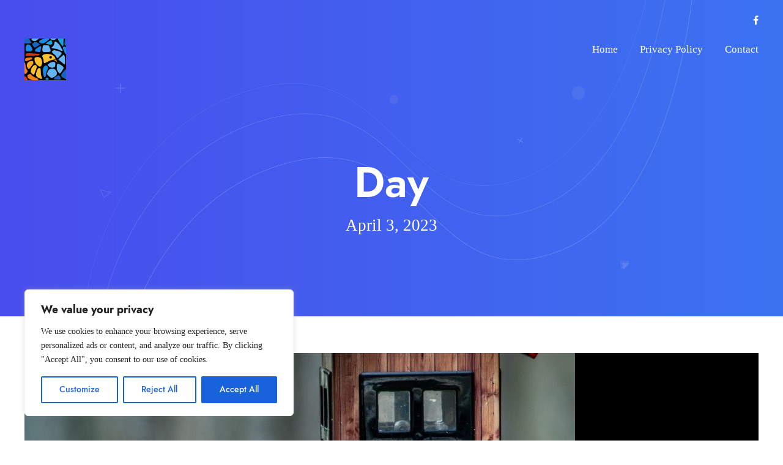

--- FILE ---
content_type: text/html; charset=utf-8
request_url: https://www.google.com/recaptcha/api2/anchor?ar=1&k=6LflkGMaAAAAANIleY3iMJZmrPoWRc4PmR6DeDX4&co=aHR0cHM6Ly9zbWFydGJpcmRpZC5jb206NDQz&hl=en&v=PoyoqOPhxBO7pBk68S4YbpHZ&size=invisible&anchor-ms=20000&execute-ms=30000&cb=xkdy2yv7gxvo
body_size: 48913
content:
<!DOCTYPE HTML><html dir="ltr" lang="en"><head><meta http-equiv="Content-Type" content="text/html; charset=UTF-8">
<meta http-equiv="X-UA-Compatible" content="IE=edge">
<title>reCAPTCHA</title>
<style type="text/css">
/* cyrillic-ext */
@font-face {
  font-family: 'Roboto';
  font-style: normal;
  font-weight: 400;
  font-stretch: 100%;
  src: url(//fonts.gstatic.com/s/roboto/v48/KFO7CnqEu92Fr1ME7kSn66aGLdTylUAMa3GUBHMdazTgWw.woff2) format('woff2');
  unicode-range: U+0460-052F, U+1C80-1C8A, U+20B4, U+2DE0-2DFF, U+A640-A69F, U+FE2E-FE2F;
}
/* cyrillic */
@font-face {
  font-family: 'Roboto';
  font-style: normal;
  font-weight: 400;
  font-stretch: 100%;
  src: url(//fonts.gstatic.com/s/roboto/v48/KFO7CnqEu92Fr1ME7kSn66aGLdTylUAMa3iUBHMdazTgWw.woff2) format('woff2');
  unicode-range: U+0301, U+0400-045F, U+0490-0491, U+04B0-04B1, U+2116;
}
/* greek-ext */
@font-face {
  font-family: 'Roboto';
  font-style: normal;
  font-weight: 400;
  font-stretch: 100%;
  src: url(//fonts.gstatic.com/s/roboto/v48/KFO7CnqEu92Fr1ME7kSn66aGLdTylUAMa3CUBHMdazTgWw.woff2) format('woff2');
  unicode-range: U+1F00-1FFF;
}
/* greek */
@font-face {
  font-family: 'Roboto';
  font-style: normal;
  font-weight: 400;
  font-stretch: 100%;
  src: url(//fonts.gstatic.com/s/roboto/v48/KFO7CnqEu92Fr1ME7kSn66aGLdTylUAMa3-UBHMdazTgWw.woff2) format('woff2');
  unicode-range: U+0370-0377, U+037A-037F, U+0384-038A, U+038C, U+038E-03A1, U+03A3-03FF;
}
/* math */
@font-face {
  font-family: 'Roboto';
  font-style: normal;
  font-weight: 400;
  font-stretch: 100%;
  src: url(//fonts.gstatic.com/s/roboto/v48/KFO7CnqEu92Fr1ME7kSn66aGLdTylUAMawCUBHMdazTgWw.woff2) format('woff2');
  unicode-range: U+0302-0303, U+0305, U+0307-0308, U+0310, U+0312, U+0315, U+031A, U+0326-0327, U+032C, U+032F-0330, U+0332-0333, U+0338, U+033A, U+0346, U+034D, U+0391-03A1, U+03A3-03A9, U+03B1-03C9, U+03D1, U+03D5-03D6, U+03F0-03F1, U+03F4-03F5, U+2016-2017, U+2034-2038, U+203C, U+2040, U+2043, U+2047, U+2050, U+2057, U+205F, U+2070-2071, U+2074-208E, U+2090-209C, U+20D0-20DC, U+20E1, U+20E5-20EF, U+2100-2112, U+2114-2115, U+2117-2121, U+2123-214F, U+2190, U+2192, U+2194-21AE, U+21B0-21E5, U+21F1-21F2, U+21F4-2211, U+2213-2214, U+2216-22FF, U+2308-230B, U+2310, U+2319, U+231C-2321, U+2336-237A, U+237C, U+2395, U+239B-23B7, U+23D0, U+23DC-23E1, U+2474-2475, U+25AF, U+25B3, U+25B7, U+25BD, U+25C1, U+25CA, U+25CC, U+25FB, U+266D-266F, U+27C0-27FF, U+2900-2AFF, U+2B0E-2B11, U+2B30-2B4C, U+2BFE, U+3030, U+FF5B, U+FF5D, U+1D400-1D7FF, U+1EE00-1EEFF;
}
/* symbols */
@font-face {
  font-family: 'Roboto';
  font-style: normal;
  font-weight: 400;
  font-stretch: 100%;
  src: url(//fonts.gstatic.com/s/roboto/v48/KFO7CnqEu92Fr1ME7kSn66aGLdTylUAMaxKUBHMdazTgWw.woff2) format('woff2');
  unicode-range: U+0001-000C, U+000E-001F, U+007F-009F, U+20DD-20E0, U+20E2-20E4, U+2150-218F, U+2190, U+2192, U+2194-2199, U+21AF, U+21E6-21F0, U+21F3, U+2218-2219, U+2299, U+22C4-22C6, U+2300-243F, U+2440-244A, U+2460-24FF, U+25A0-27BF, U+2800-28FF, U+2921-2922, U+2981, U+29BF, U+29EB, U+2B00-2BFF, U+4DC0-4DFF, U+FFF9-FFFB, U+10140-1018E, U+10190-1019C, U+101A0, U+101D0-101FD, U+102E0-102FB, U+10E60-10E7E, U+1D2C0-1D2D3, U+1D2E0-1D37F, U+1F000-1F0FF, U+1F100-1F1AD, U+1F1E6-1F1FF, U+1F30D-1F30F, U+1F315, U+1F31C, U+1F31E, U+1F320-1F32C, U+1F336, U+1F378, U+1F37D, U+1F382, U+1F393-1F39F, U+1F3A7-1F3A8, U+1F3AC-1F3AF, U+1F3C2, U+1F3C4-1F3C6, U+1F3CA-1F3CE, U+1F3D4-1F3E0, U+1F3ED, U+1F3F1-1F3F3, U+1F3F5-1F3F7, U+1F408, U+1F415, U+1F41F, U+1F426, U+1F43F, U+1F441-1F442, U+1F444, U+1F446-1F449, U+1F44C-1F44E, U+1F453, U+1F46A, U+1F47D, U+1F4A3, U+1F4B0, U+1F4B3, U+1F4B9, U+1F4BB, U+1F4BF, U+1F4C8-1F4CB, U+1F4D6, U+1F4DA, U+1F4DF, U+1F4E3-1F4E6, U+1F4EA-1F4ED, U+1F4F7, U+1F4F9-1F4FB, U+1F4FD-1F4FE, U+1F503, U+1F507-1F50B, U+1F50D, U+1F512-1F513, U+1F53E-1F54A, U+1F54F-1F5FA, U+1F610, U+1F650-1F67F, U+1F687, U+1F68D, U+1F691, U+1F694, U+1F698, U+1F6AD, U+1F6B2, U+1F6B9-1F6BA, U+1F6BC, U+1F6C6-1F6CF, U+1F6D3-1F6D7, U+1F6E0-1F6EA, U+1F6F0-1F6F3, U+1F6F7-1F6FC, U+1F700-1F7FF, U+1F800-1F80B, U+1F810-1F847, U+1F850-1F859, U+1F860-1F887, U+1F890-1F8AD, U+1F8B0-1F8BB, U+1F8C0-1F8C1, U+1F900-1F90B, U+1F93B, U+1F946, U+1F984, U+1F996, U+1F9E9, U+1FA00-1FA6F, U+1FA70-1FA7C, U+1FA80-1FA89, U+1FA8F-1FAC6, U+1FACE-1FADC, U+1FADF-1FAE9, U+1FAF0-1FAF8, U+1FB00-1FBFF;
}
/* vietnamese */
@font-face {
  font-family: 'Roboto';
  font-style: normal;
  font-weight: 400;
  font-stretch: 100%;
  src: url(//fonts.gstatic.com/s/roboto/v48/KFO7CnqEu92Fr1ME7kSn66aGLdTylUAMa3OUBHMdazTgWw.woff2) format('woff2');
  unicode-range: U+0102-0103, U+0110-0111, U+0128-0129, U+0168-0169, U+01A0-01A1, U+01AF-01B0, U+0300-0301, U+0303-0304, U+0308-0309, U+0323, U+0329, U+1EA0-1EF9, U+20AB;
}
/* latin-ext */
@font-face {
  font-family: 'Roboto';
  font-style: normal;
  font-weight: 400;
  font-stretch: 100%;
  src: url(//fonts.gstatic.com/s/roboto/v48/KFO7CnqEu92Fr1ME7kSn66aGLdTylUAMa3KUBHMdazTgWw.woff2) format('woff2');
  unicode-range: U+0100-02BA, U+02BD-02C5, U+02C7-02CC, U+02CE-02D7, U+02DD-02FF, U+0304, U+0308, U+0329, U+1D00-1DBF, U+1E00-1E9F, U+1EF2-1EFF, U+2020, U+20A0-20AB, U+20AD-20C0, U+2113, U+2C60-2C7F, U+A720-A7FF;
}
/* latin */
@font-face {
  font-family: 'Roboto';
  font-style: normal;
  font-weight: 400;
  font-stretch: 100%;
  src: url(//fonts.gstatic.com/s/roboto/v48/KFO7CnqEu92Fr1ME7kSn66aGLdTylUAMa3yUBHMdazQ.woff2) format('woff2');
  unicode-range: U+0000-00FF, U+0131, U+0152-0153, U+02BB-02BC, U+02C6, U+02DA, U+02DC, U+0304, U+0308, U+0329, U+2000-206F, U+20AC, U+2122, U+2191, U+2193, U+2212, U+2215, U+FEFF, U+FFFD;
}
/* cyrillic-ext */
@font-face {
  font-family: 'Roboto';
  font-style: normal;
  font-weight: 500;
  font-stretch: 100%;
  src: url(//fonts.gstatic.com/s/roboto/v48/KFO7CnqEu92Fr1ME7kSn66aGLdTylUAMa3GUBHMdazTgWw.woff2) format('woff2');
  unicode-range: U+0460-052F, U+1C80-1C8A, U+20B4, U+2DE0-2DFF, U+A640-A69F, U+FE2E-FE2F;
}
/* cyrillic */
@font-face {
  font-family: 'Roboto';
  font-style: normal;
  font-weight: 500;
  font-stretch: 100%;
  src: url(//fonts.gstatic.com/s/roboto/v48/KFO7CnqEu92Fr1ME7kSn66aGLdTylUAMa3iUBHMdazTgWw.woff2) format('woff2');
  unicode-range: U+0301, U+0400-045F, U+0490-0491, U+04B0-04B1, U+2116;
}
/* greek-ext */
@font-face {
  font-family: 'Roboto';
  font-style: normal;
  font-weight: 500;
  font-stretch: 100%;
  src: url(//fonts.gstatic.com/s/roboto/v48/KFO7CnqEu92Fr1ME7kSn66aGLdTylUAMa3CUBHMdazTgWw.woff2) format('woff2');
  unicode-range: U+1F00-1FFF;
}
/* greek */
@font-face {
  font-family: 'Roboto';
  font-style: normal;
  font-weight: 500;
  font-stretch: 100%;
  src: url(//fonts.gstatic.com/s/roboto/v48/KFO7CnqEu92Fr1ME7kSn66aGLdTylUAMa3-UBHMdazTgWw.woff2) format('woff2');
  unicode-range: U+0370-0377, U+037A-037F, U+0384-038A, U+038C, U+038E-03A1, U+03A3-03FF;
}
/* math */
@font-face {
  font-family: 'Roboto';
  font-style: normal;
  font-weight: 500;
  font-stretch: 100%;
  src: url(//fonts.gstatic.com/s/roboto/v48/KFO7CnqEu92Fr1ME7kSn66aGLdTylUAMawCUBHMdazTgWw.woff2) format('woff2');
  unicode-range: U+0302-0303, U+0305, U+0307-0308, U+0310, U+0312, U+0315, U+031A, U+0326-0327, U+032C, U+032F-0330, U+0332-0333, U+0338, U+033A, U+0346, U+034D, U+0391-03A1, U+03A3-03A9, U+03B1-03C9, U+03D1, U+03D5-03D6, U+03F0-03F1, U+03F4-03F5, U+2016-2017, U+2034-2038, U+203C, U+2040, U+2043, U+2047, U+2050, U+2057, U+205F, U+2070-2071, U+2074-208E, U+2090-209C, U+20D0-20DC, U+20E1, U+20E5-20EF, U+2100-2112, U+2114-2115, U+2117-2121, U+2123-214F, U+2190, U+2192, U+2194-21AE, U+21B0-21E5, U+21F1-21F2, U+21F4-2211, U+2213-2214, U+2216-22FF, U+2308-230B, U+2310, U+2319, U+231C-2321, U+2336-237A, U+237C, U+2395, U+239B-23B7, U+23D0, U+23DC-23E1, U+2474-2475, U+25AF, U+25B3, U+25B7, U+25BD, U+25C1, U+25CA, U+25CC, U+25FB, U+266D-266F, U+27C0-27FF, U+2900-2AFF, U+2B0E-2B11, U+2B30-2B4C, U+2BFE, U+3030, U+FF5B, U+FF5D, U+1D400-1D7FF, U+1EE00-1EEFF;
}
/* symbols */
@font-face {
  font-family: 'Roboto';
  font-style: normal;
  font-weight: 500;
  font-stretch: 100%;
  src: url(//fonts.gstatic.com/s/roboto/v48/KFO7CnqEu92Fr1ME7kSn66aGLdTylUAMaxKUBHMdazTgWw.woff2) format('woff2');
  unicode-range: U+0001-000C, U+000E-001F, U+007F-009F, U+20DD-20E0, U+20E2-20E4, U+2150-218F, U+2190, U+2192, U+2194-2199, U+21AF, U+21E6-21F0, U+21F3, U+2218-2219, U+2299, U+22C4-22C6, U+2300-243F, U+2440-244A, U+2460-24FF, U+25A0-27BF, U+2800-28FF, U+2921-2922, U+2981, U+29BF, U+29EB, U+2B00-2BFF, U+4DC0-4DFF, U+FFF9-FFFB, U+10140-1018E, U+10190-1019C, U+101A0, U+101D0-101FD, U+102E0-102FB, U+10E60-10E7E, U+1D2C0-1D2D3, U+1D2E0-1D37F, U+1F000-1F0FF, U+1F100-1F1AD, U+1F1E6-1F1FF, U+1F30D-1F30F, U+1F315, U+1F31C, U+1F31E, U+1F320-1F32C, U+1F336, U+1F378, U+1F37D, U+1F382, U+1F393-1F39F, U+1F3A7-1F3A8, U+1F3AC-1F3AF, U+1F3C2, U+1F3C4-1F3C6, U+1F3CA-1F3CE, U+1F3D4-1F3E0, U+1F3ED, U+1F3F1-1F3F3, U+1F3F5-1F3F7, U+1F408, U+1F415, U+1F41F, U+1F426, U+1F43F, U+1F441-1F442, U+1F444, U+1F446-1F449, U+1F44C-1F44E, U+1F453, U+1F46A, U+1F47D, U+1F4A3, U+1F4B0, U+1F4B3, U+1F4B9, U+1F4BB, U+1F4BF, U+1F4C8-1F4CB, U+1F4D6, U+1F4DA, U+1F4DF, U+1F4E3-1F4E6, U+1F4EA-1F4ED, U+1F4F7, U+1F4F9-1F4FB, U+1F4FD-1F4FE, U+1F503, U+1F507-1F50B, U+1F50D, U+1F512-1F513, U+1F53E-1F54A, U+1F54F-1F5FA, U+1F610, U+1F650-1F67F, U+1F687, U+1F68D, U+1F691, U+1F694, U+1F698, U+1F6AD, U+1F6B2, U+1F6B9-1F6BA, U+1F6BC, U+1F6C6-1F6CF, U+1F6D3-1F6D7, U+1F6E0-1F6EA, U+1F6F0-1F6F3, U+1F6F7-1F6FC, U+1F700-1F7FF, U+1F800-1F80B, U+1F810-1F847, U+1F850-1F859, U+1F860-1F887, U+1F890-1F8AD, U+1F8B0-1F8BB, U+1F8C0-1F8C1, U+1F900-1F90B, U+1F93B, U+1F946, U+1F984, U+1F996, U+1F9E9, U+1FA00-1FA6F, U+1FA70-1FA7C, U+1FA80-1FA89, U+1FA8F-1FAC6, U+1FACE-1FADC, U+1FADF-1FAE9, U+1FAF0-1FAF8, U+1FB00-1FBFF;
}
/* vietnamese */
@font-face {
  font-family: 'Roboto';
  font-style: normal;
  font-weight: 500;
  font-stretch: 100%;
  src: url(//fonts.gstatic.com/s/roboto/v48/KFO7CnqEu92Fr1ME7kSn66aGLdTylUAMa3OUBHMdazTgWw.woff2) format('woff2');
  unicode-range: U+0102-0103, U+0110-0111, U+0128-0129, U+0168-0169, U+01A0-01A1, U+01AF-01B0, U+0300-0301, U+0303-0304, U+0308-0309, U+0323, U+0329, U+1EA0-1EF9, U+20AB;
}
/* latin-ext */
@font-face {
  font-family: 'Roboto';
  font-style: normal;
  font-weight: 500;
  font-stretch: 100%;
  src: url(//fonts.gstatic.com/s/roboto/v48/KFO7CnqEu92Fr1ME7kSn66aGLdTylUAMa3KUBHMdazTgWw.woff2) format('woff2');
  unicode-range: U+0100-02BA, U+02BD-02C5, U+02C7-02CC, U+02CE-02D7, U+02DD-02FF, U+0304, U+0308, U+0329, U+1D00-1DBF, U+1E00-1E9F, U+1EF2-1EFF, U+2020, U+20A0-20AB, U+20AD-20C0, U+2113, U+2C60-2C7F, U+A720-A7FF;
}
/* latin */
@font-face {
  font-family: 'Roboto';
  font-style: normal;
  font-weight: 500;
  font-stretch: 100%;
  src: url(//fonts.gstatic.com/s/roboto/v48/KFO7CnqEu92Fr1ME7kSn66aGLdTylUAMa3yUBHMdazQ.woff2) format('woff2');
  unicode-range: U+0000-00FF, U+0131, U+0152-0153, U+02BB-02BC, U+02C6, U+02DA, U+02DC, U+0304, U+0308, U+0329, U+2000-206F, U+20AC, U+2122, U+2191, U+2193, U+2212, U+2215, U+FEFF, U+FFFD;
}
/* cyrillic-ext */
@font-face {
  font-family: 'Roboto';
  font-style: normal;
  font-weight: 900;
  font-stretch: 100%;
  src: url(//fonts.gstatic.com/s/roboto/v48/KFO7CnqEu92Fr1ME7kSn66aGLdTylUAMa3GUBHMdazTgWw.woff2) format('woff2');
  unicode-range: U+0460-052F, U+1C80-1C8A, U+20B4, U+2DE0-2DFF, U+A640-A69F, U+FE2E-FE2F;
}
/* cyrillic */
@font-face {
  font-family: 'Roboto';
  font-style: normal;
  font-weight: 900;
  font-stretch: 100%;
  src: url(//fonts.gstatic.com/s/roboto/v48/KFO7CnqEu92Fr1ME7kSn66aGLdTylUAMa3iUBHMdazTgWw.woff2) format('woff2');
  unicode-range: U+0301, U+0400-045F, U+0490-0491, U+04B0-04B1, U+2116;
}
/* greek-ext */
@font-face {
  font-family: 'Roboto';
  font-style: normal;
  font-weight: 900;
  font-stretch: 100%;
  src: url(//fonts.gstatic.com/s/roboto/v48/KFO7CnqEu92Fr1ME7kSn66aGLdTylUAMa3CUBHMdazTgWw.woff2) format('woff2');
  unicode-range: U+1F00-1FFF;
}
/* greek */
@font-face {
  font-family: 'Roboto';
  font-style: normal;
  font-weight: 900;
  font-stretch: 100%;
  src: url(//fonts.gstatic.com/s/roboto/v48/KFO7CnqEu92Fr1ME7kSn66aGLdTylUAMa3-UBHMdazTgWw.woff2) format('woff2');
  unicode-range: U+0370-0377, U+037A-037F, U+0384-038A, U+038C, U+038E-03A1, U+03A3-03FF;
}
/* math */
@font-face {
  font-family: 'Roboto';
  font-style: normal;
  font-weight: 900;
  font-stretch: 100%;
  src: url(//fonts.gstatic.com/s/roboto/v48/KFO7CnqEu92Fr1ME7kSn66aGLdTylUAMawCUBHMdazTgWw.woff2) format('woff2');
  unicode-range: U+0302-0303, U+0305, U+0307-0308, U+0310, U+0312, U+0315, U+031A, U+0326-0327, U+032C, U+032F-0330, U+0332-0333, U+0338, U+033A, U+0346, U+034D, U+0391-03A1, U+03A3-03A9, U+03B1-03C9, U+03D1, U+03D5-03D6, U+03F0-03F1, U+03F4-03F5, U+2016-2017, U+2034-2038, U+203C, U+2040, U+2043, U+2047, U+2050, U+2057, U+205F, U+2070-2071, U+2074-208E, U+2090-209C, U+20D0-20DC, U+20E1, U+20E5-20EF, U+2100-2112, U+2114-2115, U+2117-2121, U+2123-214F, U+2190, U+2192, U+2194-21AE, U+21B0-21E5, U+21F1-21F2, U+21F4-2211, U+2213-2214, U+2216-22FF, U+2308-230B, U+2310, U+2319, U+231C-2321, U+2336-237A, U+237C, U+2395, U+239B-23B7, U+23D0, U+23DC-23E1, U+2474-2475, U+25AF, U+25B3, U+25B7, U+25BD, U+25C1, U+25CA, U+25CC, U+25FB, U+266D-266F, U+27C0-27FF, U+2900-2AFF, U+2B0E-2B11, U+2B30-2B4C, U+2BFE, U+3030, U+FF5B, U+FF5D, U+1D400-1D7FF, U+1EE00-1EEFF;
}
/* symbols */
@font-face {
  font-family: 'Roboto';
  font-style: normal;
  font-weight: 900;
  font-stretch: 100%;
  src: url(//fonts.gstatic.com/s/roboto/v48/KFO7CnqEu92Fr1ME7kSn66aGLdTylUAMaxKUBHMdazTgWw.woff2) format('woff2');
  unicode-range: U+0001-000C, U+000E-001F, U+007F-009F, U+20DD-20E0, U+20E2-20E4, U+2150-218F, U+2190, U+2192, U+2194-2199, U+21AF, U+21E6-21F0, U+21F3, U+2218-2219, U+2299, U+22C4-22C6, U+2300-243F, U+2440-244A, U+2460-24FF, U+25A0-27BF, U+2800-28FF, U+2921-2922, U+2981, U+29BF, U+29EB, U+2B00-2BFF, U+4DC0-4DFF, U+FFF9-FFFB, U+10140-1018E, U+10190-1019C, U+101A0, U+101D0-101FD, U+102E0-102FB, U+10E60-10E7E, U+1D2C0-1D2D3, U+1D2E0-1D37F, U+1F000-1F0FF, U+1F100-1F1AD, U+1F1E6-1F1FF, U+1F30D-1F30F, U+1F315, U+1F31C, U+1F31E, U+1F320-1F32C, U+1F336, U+1F378, U+1F37D, U+1F382, U+1F393-1F39F, U+1F3A7-1F3A8, U+1F3AC-1F3AF, U+1F3C2, U+1F3C4-1F3C6, U+1F3CA-1F3CE, U+1F3D4-1F3E0, U+1F3ED, U+1F3F1-1F3F3, U+1F3F5-1F3F7, U+1F408, U+1F415, U+1F41F, U+1F426, U+1F43F, U+1F441-1F442, U+1F444, U+1F446-1F449, U+1F44C-1F44E, U+1F453, U+1F46A, U+1F47D, U+1F4A3, U+1F4B0, U+1F4B3, U+1F4B9, U+1F4BB, U+1F4BF, U+1F4C8-1F4CB, U+1F4D6, U+1F4DA, U+1F4DF, U+1F4E3-1F4E6, U+1F4EA-1F4ED, U+1F4F7, U+1F4F9-1F4FB, U+1F4FD-1F4FE, U+1F503, U+1F507-1F50B, U+1F50D, U+1F512-1F513, U+1F53E-1F54A, U+1F54F-1F5FA, U+1F610, U+1F650-1F67F, U+1F687, U+1F68D, U+1F691, U+1F694, U+1F698, U+1F6AD, U+1F6B2, U+1F6B9-1F6BA, U+1F6BC, U+1F6C6-1F6CF, U+1F6D3-1F6D7, U+1F6E0-1F6EA, U+1F6F0-1F6F3, U+1F6F7-1F6FC, U+1F700-1F7FF, U+1F800-1F80B, U+1F810-1F847, U+1F850-1F859, U+1F860-1F887, U+1F890-1F8AD, U+1F8B0-1F8BB, U+1F8C0-1F8C1, U+1F900-1F90B, U+1F93B, U+1F946, U+1F984, U+1F996, U+1F9E9, U+1FA00-1FA6F, U+1FA70-1FA7C, U+1FA80-1FA89, U+1FA8F-1FAC6, U+1FACE-1FADC, U+1FADF-1FAE9, U+1FAF0-1FAF8, U+1FB00-1FBFF;
}
/* vietnamese */
@font-face {
  font-family: 'Roboto';
  font-style: normal;
  font-weight: 900;
  font-stretch: 100%;
  src: url(//fonts.gstatic.com/s/roboto/v48/KFO7CnqEu92Fr1ME7kSn66aGLdTylUAMa3OUBHMdazTgWw.woff2) format('woff2');
  unicode-range: U+0102-0103, U+0110-0111, U+0128-0129, U+0168-0169, U+01A0-01A1, U+01AF-01B0, U+0300-0301, U+0303-0304, U+0308-0309, U+0323, U+0329, U+1EA0-1EF9, U+20AB;
}
/* latin-ext */
@font-face {
  font-family: 'Roboto';
  font-style: normal;
  font-weight: 900;
  font-stretch: 100%;
  src: url(//fonts.gstatic.com/s/roboto/v48/KFO7CnqEu92Fr1ME7kSn66aGLdTylUAMa3KUBHMdazTgWw.woff2) format('woff2');
  unicode-range: U+0100-02BA, U+02BD-02C5, U+02C7-02CC, U+02CE-02D7, U+02DD-02FF, U+0304, U+0308, U+0329, U+1D00-1DBF, U+1E00-1E9F, U+1EF2-1EFF, U+2020, U+20A0-20AB, U+20AD-20C0, U+2113, U+2C60-2C7F, U+A720-A7FF;
}
/* latin */
@font-face {
  font-family: 'Roboto';
  font-style: normal;
  font-weight: 900;
  font-stretch: 100%;
  src: url(//fonts.gstatic.com/s/roboto/v48/KFO7CnqEu92Fr1ME7kSn66aGLdTylUAMa3yUBHMdazQ.woff2) format('woff2');
  unicode-range: U+0000-00FF, U+0131, U+0152-0153, U+02BB-02BC, U+02C6, U+02DA, U+02DC, U+0304, U+0308, U+0329, U+2000-206F, U+20AC, U+2122, U+2191, U+2193, U+2212, U+2215, U+FEFF, U+FFFD;
}

</style>
<link rel="stylesheet" type="text/css" href="https://www.gstatic.com/recaptcha/releases/PoyoqOPhxBO7pBk68S4YbpHZ/styles__ltr.css">
<script nonce="YRtRKLFxpPqXOsDDRaWkMQ" type="text/javascript">window['__recaptcha_api'] = 'https://www.google.com/recaptcha/api2/';</script>
<script type="text/javascript" src="https://www.gstatic.com/recaptcha/releases/PoyoqOPhxBO7pBk68S4YbpHZ/recaptcha__en.js" nonce="YRtRKLFxpPqXOsDDRaWkMQ">
      
    </script></head>
<body><div id="rc-anchor-alert" class="rc-anchor-alert"></div>
<input type="hidden" id="recaptcha-token" value="[base64]">
<script type="text/javascript" nonce="YRtRKLFxpPqXOsDDRaWkMQ">
      recaptcha.anchor.Main.init("[\x22ainput\x22,[\x22bgdata\x22,\x22\x22,\[base64]/[base64]/[base64]/ZyhXLGgpOnEoW04sMjEsbF0sVywwKSxoKSxmYWxzZSxmYWxzZSl9Y2F0Y2goayl7RygzNTgsVyk/[base64]/[base64]/[base64]/[base64]/[base64]/[base64]/[base64]/bmV3IEJbT10oRFswXSk6dz09Mj9uZXcgQltPXShEWzBdLERbMV0pOnc9PTM/bmV3IEJbT10oRFswXSxEWzFdLERbMl0pOnc9PTQ/[base64]/[base64]/[base64]/[base64]/[base64]\\u003d\x22,\[base64]\\u003d\x22,\x22R8KHw4hnXjAkwrILRWs7VsOUbmYRwrjDtSBEwohzR8KGGzMgN8ONw6XDgsO+woLDnsOdUcOGwo4IYcKbw4/DtsOewq7DgUk1YwTDoHoxwoHCnVLDuS4nwpA+LsOvwofDgMOew4fCu8OoFXLDvTIhw6rDl8ObNcOlw7oTw6rDj2HDkz/DjVbCpkFLXMOoVgvDpxdxw5rDjX4iwr5bw78uP2XDjsOoAsKhQ8KfWMO0SMKXYsOiTjBcHsKAS8OgcFVQw7jCvx3ClnnCpBXClUDDrkl4w7YRPMOMQEAzwoHDrSNtFErCkWMswqbDslHDksK7w5/CtVgDw4TCmx4bwqDCocOwwozDksKCKmXCpMKSKDI+wq00wqF+wo7DlUzCvwvDmXFtY8K7w5gzWcKTwqYTU0bDiMO1CBp2F8Ksw4zDqjnCtDcfOVtrw4TCvcOGf8OOw7towpNWwqIVw6dsf8KIw7DDu8ONPD/DosOGwpfChMOpEk3CrsKFwqnCgFDDglrDo8OjST4PWMKZw7VWw4rDon/DtcOeA8KRQQDDtkvDkMK2M8O8AFcBw4UnbsOFwrQRFcO1PgY/wovCmcOPwqRTwpEAdW7Dm1M8wqrDscKxwrDDtsKzwpVDEAbCpMKcJ1ULwo3DgMKXLS8YDcOGwo/Cjh7Dp8ObVGA8wqnCssKCO8O0Q0TCqMODw6/Dp8KVw7XDq19Hw6d2fS5Nw4twUlc6PkfDlcOlHGPCsEfCoFnDkMOLIFnChcKuPzbChH/CslVGLMOqwr/Cq2DDnHohEWLDlHnDu8KhwpcnCmoycsOBfsKZwpHCtsOsHRLDiiPDmcOyOcOgwrrDjMKXQmrDiXDDpwFswqzCoMOYBMO+Wg54c1zCv8K+NMOQK8KHA3rCv8KJJsK7RS/DuQfDk8O/EMK1wpJrwoPCr8Opw7TDoh0uIXnDuXkpwr3ClsKKccK3wrXDlwjCtcKlwqTDk8KpLG7CkcOGB0cjw5k8BmLCs8Ovw4nDtcObD3dhw6wvw63DnVF1w6kuen3Cmzxpw6TDsE/DkiDDn8K2TjfDicOBwqjDmMKlw7ImYQQXw6EJPcOuY8OSB17CtMKCwqnCtsOqGcOKwqUpJMOUwp3Cq8KWw45wBcK2X8KHXTjCtcOXwrEawplDwovDoWXCisOMw6DCmxbDscKmwpHDpMKRGsOvUVpDw4vCnR4VYMKQwp/DgcKHw7TCosK2R8Kxw5HDq8K8F8OrwrrDv8KnwrPDi1oJC3crw5vCsiLCkmQgw5s/KzhTwrkbZsOhwpgxwoHDq8K2O8KoP1JYa3DCpcOOISNLSsKkwpcaO8Oew47DrWo1UMKkJ8Odw4nDrAbDrMOLw75/CcO1w57DpwJVwrbCqMOmwoIOHytmZMOAfTLCgkovwp8mw7DCrhDCvh3DrMKCw4sRwr3DiGrClsKdw7/Csj7Di8KdR8Oqw4EvdWzCocKMTSAmwoxnw5HCjMKIw6HDpcO4WMKswoFRUyzDmsOwXMKkfcO6SsOlwr/[base64]/CsMOOSznCtMK4w64LanfDlMOAw6Yhwo4FF8O5O8KXOFXCgXhjM8Kcw7HDrVdme8ODMMOVw4IQasOMwpAGKEBTwq8aG3/Cj8Oqw7FpXiXDm1xlIjHDiQk/VsOZwpHCglMNw7PDrsK5w6wQJMKlw4rDlsOBBsOZw6jDmxXDvzIrUsOMw6oFw6d1DMKDwqkNbMOJw7XCsXZUQDXDjTUrYnlaw4/CjVHDncK7w6rDqnRlZcKaXR7CuGDDoj7DuTHCsTzDocKaw5rDphJnwo4dC8ODwrfCvH/CisOMUsOpw5rDlQ8RSkrDpsO1wrvDh3tVLE/DicKSdsKtw4VCwrLDksKbdW3CpUvDkjrCp8KSwpLDtWxZD8OvEMOrBsKVwr5/wrTCvj3DvcOOw5Q8WMKHWcKhNcK7UMKSw6hdw71ew6JwXcOMwrnDlsKdwpNvw7fCpsO3w4IMwpsEwr16w4fDlW0Vw5kUw7TCs8KzwrXCtW3CmF3DpVPDrRvDn8KXwp7CjcKYw4lYeBFnX0hVESnDmhXCu8Ovw6bDtcKYWMKcw7JoaQrCkVMcVgPDixRiVMO4YsKRMG/CimbDn1fCgErDr0TDvMOrLiVCw6PDkcKsfT7ClcOQbcOfwrkiwrLDncOPw47Cs8OywpXCssOaEsOQC2PDksKzECoxw6TCnC3CgMKrU8Khwqlbwo/DtsKSw7Y/wqfCsW0SJMOiw5ILL3o+VUUaS2kRe8O4w4d8UwjCvh3DqFFjAF/CicKhw4xFRCt3wpEHGVogH1Zmw7pGwos4woAEw6bCmR3DgRLChT3CmmfDknViCm06eXjCmC1BHcOrwpHDjj/CnsKLXsOmP8Omw4fDscKJbMKcw787w4bDsDXCssOGcyEpOj8nwqEEKysrw7cIwpNmBMKoM8OPwoMrOHTCpCjDtWfCnMONw6BEWj5hwrTDh8KwGMOaC8K7wqPCksK/Sn1rBAfCl0HCosK+asOBRsKCKkTCgMK0YsONesK/GMONw63DhQ3DsX4mTMO6woXCpzXDih08wofDrMODw6zCnsKHBHHCscKvwo0kw7fCnMOXw7fDlk/DvMKIwprDnjDCk8KXw4LDu1/DpMK5QALCgsKswqPDkmvDklrDvS49w4lQNMOoXMOGwoXCpgPCo8OHw7lyQ8KSwoHCm8K5ZV0dwp/Dun3CksKowo5Kwp0yF8KgBsKfK8OqZwg7woRXG8KwwpfCo1bDhAZSwpXChsK1F8OZw4USacKaVAUSwphdwpAcYsKpIsKeVcOuYkRwwr3Cv8OrEW4cTkJ8JkxkdHbDgHUqHMO9ecORwp/Dn8KxTic8csONFwYgXcKow4nDgw9xwqV8UT/CunpQd3DDo8OTw5vDjMKbBAbCoE9bMTrCqmHDjcKkNlDDlUEzw77CpsOhw7zDsRzDjmouw5vChMOSwo0bw4PCrMOTf8OkDsKhw6LCv8OvFTgPVBnDn8OfCsOhwpYvG8KyK2/DksKiNcKqIkvDgVvCmsKBw6XCokvDkcKMKcOewqbDviQqVGzCuzMAwqnDnsK/ZsO4c8KfNcKKw4DDlCbCucOSwpXCmcKLE1Vnw4HCncOEwovCgjovG8O3w4HDo0pvwoTDmsObwr/[base64]/DkcKbw7TCmCjCi8OXTwR/wptCw4gqwrzDnsOwcQ5pwpxzwqB1csKeecOaWsOlfVFlTMKRFC3ChcKIRMO3QT1Cw4zDicKuwp/[base64]/DjDrDqRhsAirCsMK+FMK3wrTCh0LDr8KXw7Jew6TCl3bCvQvCmMOqf8OHw6lqZsOqw7LDs8OSw4Bxwq7DqXTClix0RhMeFWgGY8OIK2bCgz/CtcOvwqbDgcKww7ojw7PCkw9rwqFEwrfDjMKHcxQ0MsKbVsOmY8OowrnDlMOgw6XCtn3DlQtNGcOyBcKVVMKFTMOMw4/[base64]/CuABkGBjCp8KMw414wpBgOSTDkjBDwq7DrXA/TD/DqcOew4zChSlPT8OZw6gnw5rDhsKdwqHDp8KPYsK4w6BFBsO8Y8ObdsOPMFwQwoPCo8KEC8K5ZjlBVsOxHCzDksOhw444WzjDj2fCjjXCucO6w5TDtwDCniPCrcOKwoU8w7xGwohlwrPCv8KTwp/CujxCw7NdbkDDgMKqwp1ISH4aYVhnTUTDl8KKSyUlWV1tbMO0GMOpJcKzWRDChMOjGBLDqsKWOcKRw6LDmhp7LREdwrsFbcKkw6/[base64]/SlTCvTPCq8OvfTodwpbDggwhZRtcLEQKRhzCtyBiw4I5w7dOK8Ocw7xvfMOZcsKywpchw7IiYQdAw5/Dr2BCw5psCcOhw6thwozCmQjClQsoQcOrw6R0wrRiZMKZwoTDhTPDvAvDjsKqw5DDs2FHTDhfwq/DiTIdw47CtQbCqX7CkmsDwqhNeMKIw70mwp1HwqE1EsK9w4vCrMKQw4YdfmvDtMOJCT4sAcKhV8OCJivCtsO/I8OWDHMtWcK1GlfCsMOlwoHDv8OCdnXDj8Olw5XChsKEDhA8w7LCiEjCnnRrw7klIMKLw6o/w7kqRcKWwqPCtCPCoykpwo/CjMKhPCTClsKzwo8dfsO0BTPDlRDDisO+w5XChGzCh8KQWBXDhCLDnD5scMKtw7ALw7UKw501woZdwpYLS0VAWndmc8Kaw4LDkcKOfFPCjWfCisOhwoJtwrzCisK1Gh7Cv00LTsOeP8OoKS7Drgo8MMOjAD/[base64]/CkwjCpW5ZwrPDpldQVcO3wp7CuSASMyx2w5nDscOwQhs/E8OsPMKQw7rCoHPDhcOFO8O9w7JYwo3Ch8KNw7vDmXjDrVrDoMOewpnDvmrDv3HCucO0w6oVw45cwoBreDgvw4LDv8K5w5c3wrHDtcKHXMO3wpwSDsOCwqYLFFbCgFZaw5lFw70jw7l8wrfCvsOwPGXCjmDDqjnCrjrDicKrwrLCl8OeZsOsZsOoSntPw6Ixw7TCp3/DoMOsKsOmw4d7wpDDnQpDaiPClQzDrxVOwr/CnD0QJWnDo8KSfk9pw55YFMKcIF3DrR98I8Kcw4pBw5DCpsK/Sg/CisO3wop3EsKfQVHDvT4Hwp9cw5FyCmwNwpnDuMO+wpYYIGtHPgHCiMKmAcKsWMOhw4p1KQEvwrcbw6rCshkww4zDg8OiMsKSKcKHKsKgRljDhnN8Qy/[base64]/[base64]/Coxs3b2TDli/Do8OEw4wRwpPDlsK5wovDuQPCtmvCnBHDkMKYwq0Ww79GRcOIwrRYDnhuVcK/PzVQJsKvwrxTw7fCrAvDjnbDli/DoMKowpbChTrDscKnwpTDlWfDtMODw7vChSYxwpErw6Bcw4YqejIpOcKVwqkLwrDDkMOswp/DusK2fRbCu8KyejMNWMK7UcOwUsKmw7MBD8KUwrMwDxPDk8KmwrfDnUVTwovDoTLDr1/CqAhGe2pDwojDq1/CgsKuAMOjwpQ5U8KXK8KXw4XChkhjVGIHCsK7w5ZbwrhtwpVjw4HDnz/[base64]/DnF3Do3RUT1UQwpYLBcKVwodow5YpXnBMO8OMJ1fCvcOORHggwozDgk/CpFTDpRjClFhRakkvw5QTw6/DqX7ChEHCqcK2wpcjw47Cj0xwSz5iwozDvlhTPGVIWgnDj8O0w48Mw6tmw5k7GsKyCcK7w64Awq43Z3LDk8OYwq1Dw5zDiyIowpIQcsK6w6rDn8KUQcKVAEDDrcKvw5DDqjhDZWg/wr4dEcK0PcOBQgPCvcOww7TDsMOfCMO5InEBBg1kwojCsi84w4zDrULCplhqwqTDjsOxwqvCiS/DpMK3P2IKP8KAw6DDjX9Sw7vDu8Odw5LDn8KYFinCh2dDd39CdyzDoXTClEnDsVYlwqMnw6bDosOoSUcgw4HDtMOUw7cbfljDg8KnfMOHZ8OVJ8Kdwr96DkMVw7QVw6HCnh3CpsKHdMK5wrzDtMKWw6LDqgB7bFtww5ZTAsKzw70jAA/Du1/[base64]/[base64]/DpMK+bMKrbMO9wrDDp8OOOWzDmcOHI2Q5w7PCmcOECsKBD1/DjcKbXwrCrcK1woN4w5BOwrLDhcKrfFx3bsOIeV3CoGVaEMK9HxHCq8Kqwq1ifhDDmkbCsSfClB7DshYIw7dew6zCvXfDvj8eTcKDdjB6wr7CosK8GA/[base64]/w7HCocKCScKUC1Y6w6gDOQxhw6LDghTCpTjCkcKZwqwadn7DosK8LMK7wqVaZSHDoMOrOsOQw5bChsO3TMObGzwXb8ObKjxQwpDCocKJG8Oqw44Gd8KoGRAtcFALwrlQUMOnw6PCmGDDmwPCuVddwr/CtMOnw7XDu8OqacKufhUJwpIBw4s1X8KFw4ZlJDF5w7JbPnQcNMOtw67CscOsV8O8wqDDhDHDtDLClhvCjj1uVsKPw58kwpIew7oBwp5lwqnCoivDsV1zOwhOVGnDq8ONWsOvRVzCoMOxwqxSJiEVJMOhwrM/K389wpNqNcK1wqEJHUnCmm3Cs8KBw6hnZ8KlAsOkwrLCq8ObwqMXU8Kne8OhbcK2wr0UUsOLGxt+O8K4NE/DksOlw6V9PsOlI3rDnsKOwojCscK0wrt6XkV3CQgrwqrCkV1gw58xZEfDvAXDg8KMMcOaw4zDvAdBUR3CgHzDuUbDrsOVNMK+w7vDuw7CqC7DpsOyb2YmZ8O5DMOkWnMRVi1RwpjDvVoVw5PDoMKVwqk9w5DCnsKhw4g8LFMgCcOKw5bDrg5XNcO/X20pIwVFw70CP8KWw7LDtR1yHERoFsK5wogmwr02wrLCtsOow6YoYsOhTcKYRjTDl8OvwoFkXcK6dQB7QcKAMQHDknkJw51eZMKsPcO4woBkezcOQsKfBwvDoCJ7Qg7CkFXCqSFIZ8O8w6fCncKJbGZJwqY9wp1uw5ZbWi4Iw7AAwrDCkH/[base64]/Q1TDmcO+W8K7w7PDnMO2W8K5QhrDlHHCtCEZwrDCmMOfUxTCicOff8K5woAzwrPDqy8Mwq51KGEqwr/DpGPChsOJOsOww7TDt8OHwrHCkRvDo8K+WMOrwrk5wqDDjcKtw47ClsKOYMKiQEFuZ8KPBxDDrAjDk8KtHcOQwp/DpMK/ZxkFw5zCiMKPwpldw6HDozzCiMKpw53DicKXw7jCi8OYwp0sHyEaYCfDlDIgw6QEwrhjJmRZB37DlMOxw7rCmVPDrcOtKRLDhijCu8KwBcKwI1rCicO/[base64]/DiSfCv0RhXcKSw5bCvMKFwphIa8KOAMKxwp4jw7bDnW51K8KSDcOrYFw3wr/DiylBwrUQVcOCesKtRFfDlhZyCMOkwofDrz/Ci8OhHsOSaytqMFouwrBdECrCtVUpw4HClGrCv3sLE3bDmlPDpsOtw6xuw4PDlMKQdsO4QRkZRsOHw793Ll/Cj8OuG8OXw5/DhwltbcKbw6o+WMOswqZcX3xRwqtCwqHDjFRgD8Ozw5rDqcKmG8Oqw7g9woBQw7kjw41SIn5Uw43CmcKsZg/Cs0smEsKvScOUOMKMwqlTMEbCnsONw6DClcO9w4PCnTrDrxDCmATCozDDuhjCn8OgwojDrGfCkDtjd8Kmwq/CsQfCnkTDu0Aaw6kWwrzDlcKXw4/DqDMjV8Ozw4DDgMKpZcO3wrrDoMKEw7nCtCxLw4ZQwpJxw7QYwojDsQBQw6soNlbChsKZDj/DmlrDpMOWHMOTwpdaw5UBGsKwwoDDn8OSKFnCsSAJHj/CkQNcwqVgw7nDnG9+C37CnmYmA8KkfUdhw4FxLTBywp/Dk8KmBkdMwr5Twotqw4gsH8OLbsObw5bCoMKcwrTCpcKmw6wUwqPDu1ITwpTDvHnDpMKBeiXDl3PDkMOaccOOHwpAw6kJw4pUeDfCgxt9wqscw78oC3YJaMO4DcOSasKwH8Oiw4Jgw5fCk8O9Dn/CjwAYwokWOcKXw4/Dh0VUW3LDnhLDh1lOw6vCihIqSsOWOj7Cr2HCswkOby7DvsOIw41DLcKyH8Kgwqpfwp0Vw48UCGE0wovDjsK4wqXCt15cwoLDlWQVZgVgeMKJw5DCgk3ClxkKwqvDpCcBZHAEB8K6S0/CksODwrrDlcKvOkfDthszM8KHwoZ4fFbCjsOxwptpKxI2RMOOwpvDvArDg8KpwolRUUbDhER3wrBQwoRwNcORBjrDmnnDmsOMwpA4w7BXNjTDlcKfY2LDncOCw6fDg8O/[base64]/DoMObWcOPw77DpsOKwposw5LCmsO7FmXDtHUxwo/DssOAc3BTW8O+KXXDr8Kewop0w4fDksO9wqhLw6bDskJew6NAw6sjwrk6TT7Ci03CqH3DjnDCmcOWZGDCnWNrYsKvfDPDmcOaw6BTKB1hL1FxYcOCw77CmcKhOFzDtBYpOEsMYFDCuxl/fwZiW1QrCcOVHULDtsOJC8KkwrbDoMKhf2IrRDnCk8OAVsKnw7TDs2bDvUPDoMOswoTChX5ZAsKAwr/CkyTCh2/CicKzwoDDt8OHbEooH3DDtWsOVDtWB8O/wqjCqVhwaQxbdCHDp8K8FMOtRMO+CMKhLcOPwq1COCXDmMO9R3DDscKIwoImZcOBw6FawprCoE0ZwpnDhEoKHsOCNMO9dMOXAHvCsmfDtD1bw7LDhT/CjQIqOX3CscKLbcOBXyrDmkxSDMK2wqhGFwHCtAxVw6VPw6fCiMO4wrJiT0zCuRvChQgIw57DkB0FwrjDiXNvwojDl2Vvw5PCjgdVwqxYw4U0w7olw5d6wrEmM8KMw6/DhHHCu8KnO8OVfsKwwprCoy8jWQMldcKNw6rCu8KLMcKEwrI/wrslG1pCwpvCk0QHw5jCkhpyw4PCml5ww50fw5zDsyYSwr88w6zCvMKncUTDlgVIYMO4T8OJwoDCv8OQbhoCMMOcw6/[base64]/Ct8ObLnLCq3Ukw4tCwonCgMKPw5vCnMKUdxrCs1/CvMKXw7rCt8ObW8Oww6k+wpDCpMKaDEITTSUgFsKJwq3CgU7DgFnCimUywp8HwrPCicO9EMKXLSfDiXgVSsOcwozClGJ3fXYkw5fDixx+w5RCQj7CogzChiIdHcKhwpLDscKzw7dqMl7CosOnwrjCvsOZUMO6RsOpVsK/w63ClwfDujLDh8KiDcKqGF7CgnZNc8ONwpcYQ8O1wq83QMKTw7Rdw4NkEsOqw7PDpsKTWGBywqDDiMK9JA7DmVnDucOJDD/[base64]/[base64]/[base64]/[base64]/[base64]/CsAnCoQjDhRbDnnURw4HDkcKwAywWwrMYYcO3wr0LfMOtTWBcFcOoHMObRcKuwqfCgmHDt00IFcO4EUrCv8KMwr7DmmgiwpZ+DMOeG8Ohw6bDpiBXwpLDu1JowrPCs8KSwoDCvsO4wo3CmQ/[base64]/PcKRwpzCigkMw7HCinnDsw3CjitfwrnCq8Kyw4x2PlsAw4nCmHHDl8KJYmhtw7JiT8K7w6Nywo5Dw5vCkGXDjldRw6Fnw6Qbw4vDq8KVwrTDkcKLwrchJ8KOwrPCgzjDisKST1XDqi/CkMOnGF3Cm8O8OCTDn8K3wotqER49w7LDozUeDsKxccOgw5rCtxPCk8OlQMOowrTCgzlTPFTCvCPDpMOYwq9mwq3Dl8OywrDDimfChcKKw7HDqh9twovDpxLDgcKUXjkLA0XDmcOWZXrDqMKvwpM/[base64]/w4pyworCqWPCgyxdw6nDsVp5CHbDlG1Ow7LDm1DDoGnCvcKtGVtewpbCvSjDnE/[base64]/Dj8KFe8Kfw5XCoipHwoBhwo4PRRHDqADDozpiPBEjw4xBFcOSH8KPw6lqIsKBaMOVTlVIw6PDssKew6fDgxDDqSvDjS1Uw654wrBxwozCty1Swr3CkD4hJ8Kkw6BPwqvCjcOAw6Bpw51/f8KkbRfCmGJuYsKPAnl5wrHCm8O8PsKOalYHw490XsKVEsK4w6JRw4TCi8O5DjAOw6JlwpTCulPDhMOiKcOtRgrDh8OFwqpMw4M4w63CkkbDvk4ww741LAfDkRdTLsKdwqzCogsTw6/[base64]/wokew4PDmcKtwohMwqXDv8KfwrTCl2glVFDCocOJwqzDkE89w55NwqTDikFYw6/Dok/DisKRwrMgwojDsMKzwo1IecKZMsOFw5HCv8KQwqVAfUUew5Bww6TCrivCqj9RQj8TbnHCtcK5cMKdwrtzIcOETsKWY2hTZ8OQGAZBwrpew5UCTcKfUsOiwojDu2bDuS8LB8Kmwp/DoTEgfMKMIsO3THkWw63DtcKfCQXDk8OYw4x+cDzDnsK+w5lLTsOmSjPDg1JbwqxywoPDoMOzccOTwrLChsKLwr/CgHJQworCvsKoCyrDpcOWw5dgB8KHFnEwCsKVQsOZw7nDtS4NJ8OIKsOUwpvCnRfCrsO/Y8OrCFLClMK4DsK6w5UDfgwYO8K/[base64]/w5l7w5M6acKKw7zCsUwUw5o+DALDqMKCw4JMw5HDtsKAXsOla3NKCgdODcOfw57Dk8OrYw1jw7wZw5vDr8Oiw4kqw7jDrgMdw4HCrzPCu2DCn8KZwo1QwpXClsOHwpcmw4vDgsOHw63ChMOrQ8Oud1nDs0R0wqzCmsKawolCwpXDr8Oew5Z6Nj/Dp8O1w7MJwph9wo/[base64]/CmMOww78/[base64]/DkMOqw6PDh8OAwrzCkcKpw4FeEsOywonDm8KpJQvCsMOWZMOZw6gmwrvDp8Kpw7dgbsOKa8KfwpA2wqfCisKWbFbDrMKdw4vCvn4/wqwOYcKvwrpzAFjDgcKVOGNHw5LCvVtgwqvDiEnClw7ClD3CkSlSwo/DqsKEwrnCmMO3wokKf8OISMOSa8KfOUPCgMK1KXU4wrHChjhJwqlAA3geYxBRw5bDlcKZwqDDn8KdwpZ4w6MEWw85wqNMVQvDjsOww6TDg8KMwqfDnzzDqWcGw7/CucOMKcOXfijDlWLDiVPCh8KaQUQha2vCnUvDlcO2wpFFFXtvw6jDnmFHS1nCsyLDtjYNcRLDlcK/[base64]/Cu8O7IsKaQDUeekXDqcO/w5wJd8Ovw5PCkFvCtcOvw6nCqsKCw4bDmMKzwrTCq8KIwqk0w61ww7HCvMKfYHbDksKeNjxaw5MGDRQ4w5bDpVTCumTDjMO+w4kMAFbCszYsw7nCtl3CvsKBdcKCWsKFIzvDg8KsSnPDi3JoUMK/fcOcw6B7w6t7PglfwqJiw70VRsOwHcKJwqZjGMOdwp3CpMOyeA0Dw6tNw57Csx55w67CrMO3PTXCncK9w5gbYMODGsKnw5DDqcOuDcObUgNqwo88HsOmb8KRw63DlR8/[base64]/BHoow4zCtsKJw6rCrcKEGCwIw5hXw5tfAAxVbsKbEjbDvMOpw73Cl8K8woDDgMO1wq7Cu3HCssOsCWjCiXgZPm9gwrjDl8OwecKdQsKNHnnDiMKiw5wWAsKCBWtoE8KTEsKcTjjDmjPDvsO7w5bDiMORecKHwpnCrcK5wqvDqk82w6YIw7chP3wYQhh/[base64]/wrvDpQRTw7MVwo9xwqltI0oow40Ae2sxXsK5AcO0IEUTw6bDpsOYw4nDsjY3VcOTehTCs8OGH8K7UFfCiMO0wq8+HcO7a8KAw70AbcO9bcKRwrcsw5tnwrTCjsO+wp7CiWrDrsK1w6MvFMKJGsKrX8K/dT/DlcO6RihkUglaw5YjwrzChsO3wogswp3CsxAcwqnCpMO4wqrDmMOXwrHCmMKoYsKnFcKqaUw/[base64]/[base64]/CtcKiAlrDr8K4FVjDtgbDg3fDqD7Co8KCw6M8w7zCn3B5aSXDr8O9csKZwp1lWGbDmsKUOjgHwoEKKxgyGmEWw5/CpcO4w5NRw5vCqMOtF8KYBMKsAnDDl8OuJcKeKsOZwo8jawvCjsK+OsO/[base64]/DtHTDhsKMJ2rCpVfCp8KWbsKkwoHDvsO9w6x6w4jCmjhVOlHCtMKPw7TDtBvDtMKwwr8xLcOYDsOnVMKkwr9yw5/[base64]/[base64]/CvsODwpXCg8KAwrUVwoDCrUbCmQbCpF/DvcK4MRfDjcK7H8OSU8OyN2hsw7rCuUbDmQEhw5jCjsKpw4B8bsKkLQQsCcOtwoFtwqLDg8OyNMKvXQxiwr3Dm1/DvnIUIjjDjsOkwrRvw4JwwqvChU/Cm8OMTcOqwr4MGMO3W8Kqw5TCv00mNMORb1LCuyvCtDxpccOCw43DmlkATsOAwol+IMO/QjbCvMOdNMKDRsK5SRzCnsKkE8OMGyA+WGLCgcKhesKYw45uUkU1w4Ald8O6w5LDkcOHa8KFw7dyNFfCs2fDhE15JsO5KcOTw6bDhh3DhMKyQMOQW3HCmMONJ15JfXrCvXLCksKxw7XDt3fDpHxlw45WLxw/JgBqesKXw6vCpzPChAvCqcOAw61qw516w49dOMKuf8K0wrhDCw9OZA/DkgkoRsOkw5Fbwp/CqsK6dsKpwqDCscO3wqHCqsKlCMKnwqJaeMOkwp/DucO3w6HCqMK6w4YWNMOdUsOgw6HClsKiw7lkw4/DhsOxQEl+QkIFw6NPS3Afw5ghw68GY0vCmMKhw5Zxwo8bahnCgcKabzfCmhAqw6rCgcKDXQjDrTgswpXDu8Krw6zDscKQwp0mw4JKFGgrJ8O0w5fDlxTDlU9mRAvDisOiY8KYwprDgMK3w6DCrsKMwpXDigZzw5x9O8KUF8O/w4XCiD0dwqkmEcKacsOvwozDjsOEwqYACcK3wrJIOsKeKlRRw7TCtMK+wpTCi1ZkFU1aEMO0woLDoGVEw4M9asOJwqdFasKUw5rCpk1JwoEtwox8woshwpPCml7CqcKjDCPCi1vDqcOxDETDpsKeOxrCqMOOJEAUw7fCuWPCr8OQSsK0eT3CgsOZw6/DtsKTwqHDkHobLktAHcOxJltEw6ZGZMO7w4BEbSw4w7XCtxtSenpcw6HDoMKvG8O8w45Hw7t0w5MRwrrDg2xFLDBzBihpHkXCjMOBfCMuDVLDoG7DtV/DrsKKOlFgCkoPR8KnwpzChn5/IQIcw6HCvsKkEsOVw7osQsOrIFQ1B0vChMKCDTTChxN3TsKqw5fCk8K3DMKiW8ODMyXDjsOYwofDthTDnF1hZMKNwqTDqcORw5BLw6Q7w4fCjG3CjzQ3KsOtwoTDl8KmAQ9zVMKaw6YXwoTDmFHCjsO9T0Iaw588wrk9ZcKrZDk/P8OPUsOnw4HCuxxPwrBcwqXDrGUdwqEiw6LDp8K1YsKMw7bDonVsw617GjE9wrbDvcKSw4nDr8K3dX3DtWPCqMKhaDY3NlrDjsKdJsO7UhNpGTU0FWTDu8OTBGYFJ3xNwozDjQjDs8KNw6ljw6HCnkc6woMmwo1zBHvDocOnC8O/wqLCn8KyUsOPTMKuEjBmIQFOIhJ7wonClmnCrVgBfCnDg8K+e2fDl8KJREPDngUEasOXVU/DqcKrwr/Dl2Aud8KVXcOGwqsuwoPCg8OqcTkYwpjCs8O/wqsuTyrCk8K0wo98w4jCgMKJI8OPUWRuwo3Ck8Opw4VfwrDCjlPDpTIISMKpwrNiA2M9QsK0V8OTwoXDssKNw6DCoMKZw61rwr3CgcOhFMOfIMO/cSTChsOEwo9iw6Yiwr4cawPCkCvCjAx4GcOkMW/DisKkFsKAXFjCtMONEcONaHLDmMOOQwPDrDXDuMOHAMKSJyLDkcKDZ2wzc3x/GMOqJj1Qw4ZqWcOjw4pbw5zCulARwq/ChsKsw6HDssKGO8KadmASARANVS7DosKlEUtMEMKVcVrDqsKww4rDtU1IwrvDisOsZAUowooyC8KQU8K/SBPCicK6wqFuNkPDjcKUA8Olw4tgwrTCnjzDpj/CiSsMwqMBwqDCicO6wqgvc1XDtMOFw5TCpTBOwrnCucKdXMObwoXCoDjCkcO/w4/CoMKTwprDocOmwrDDoQbDmsOWw7FOPmFEwpLDpsKXw5/[base64]/IcKma8KIJTQEAmJ4QcO8wqjDp2jCksONw4PCiCzCk8Opw4oCHV7Dv8OnUcKbL3Ntw5AhwrnCvMKhwqbClMKcw4VVTMOMw7VKTcOGEgFjVjfCgU3CpgLDsMK9wq7Co8Kfwo/Cqw8dKcO3A1TDqcOswrgqZWzDigLCo2zDuMKQw5TDqcO9w6p6bknCrW7Cukx+L8KewqHDsyDCqWfCs0FsHcOpw6h3Ag4zG8KywrEDw77Dv8Omw6FSw6TDpCsaw77CpzTCn8KIwqtKQX/CvwnDj0TDog/DucKjw4N0wqjDkCFzAsKkMBzDnk4uBV/DrnDDnsOUw7/DpcOtwrTDslTDgn8DAsO+wpzCjcKuPsK/w7N0wr/[base64]/Dg25vwoZmb3NowqgOPMO4NGTDrS/[base64]/SQFARsK8XBxfw7PCusOZcW8vSlYGGMKrccKrLVDCj0ETX8OmKMOjQVs9w7rDtMKcYcO5w4dPbVjDrmR6PGnDpcOUw6bDhSLCgVvDkH/CuMOVOypzdsKmSy9JwrUqwr/Cs8OGAMKdcMKLIjwUwo7Ch3kuG8Kkw4LCusKtHsKZw5zDp8OWXm8qOMOWOsO2wq3CuVLDqcKCc0HCrcOkSS/Dt8OEV284wptCwrwdwpbClF7DhsO9w58rIcOiP8OoGsKLasOiRMO/RsK1DsK8wq07woM5woA8wotbWMK1ZWzCmMKnQDISUhkeIsOMaMKoHsOxwp5ERlzCl3LCsALDksOEw5x2Zz3DrsK4w7zDrcKXwozCv8OUwqRPYMKBFygkwq/CjsOUFgPCk2VLaMK5PGTDuMKLw5dUF8Kkwqtsw57Dh8OUKhc1wpjCvMKkOU8Bw5TDlx3DiU/DrsOFBcOnIS8Mw57DpivDrTjDsjo6w65RasOgwp7DsipqwrdPwp0xG8OdwqANQgzDrBHCisK6wox2A8KSw5Vtw615wrtNw6lNwqMYw7HCjsKxIQHCl1pbw6gpwqPDiwHDik5aw4dGwoZZw7cvwpzDj3g/ZsKcB8Ksw4bChcORwrZowonCocK2wq/DulN0wogkw5vCsCbCqjXCkXrDs3jDkMO3w53DgMKKGHdEwrMHwozDg1bCrsK9wr3DligAIlzDqcOpZH0lJsK5ZwkMwq3CuDfCt8KtSX3Cm8OYdsOyw4LCusK8wpXDucK6w6jDl1Z4w7gnLcOswpEQw6ghw5/CnlzDs8KDLSzCtcKSRXzDksKXangvU8OeEsKgw5LCkcKww53Chlk8FQ3DisKuwpM5wqXDnEDDpMKrw4fDpsKuwrQuw5bCvcK2bQjCijVGFWbDv3Jbw4gCFV3DpBDCsMKzZTnDpcKHwooAAiFbA8OdJcKLw4vDlMKRwqnCm2YCVUrChcO/PsKiwrFXfE/DmcKawrvDngA/Qw/[base64]/CrsOewoLCuMKlJ8Omw4DDskFidRbCpnvCmD9NKcORw4HDkQ3CtF0uG8K2wpZhwrk1bHjCpQhqVcOPw57CjsOkw4QZfcKbFsO7wq5Uwr98wqTDrsOdw44wXlHCocO5wpINwp9BKsOvY8Ojw6DDow0FTMOAB8Oxw63Dh8OfURxuw43DoS/DpynCig5lAxEUHgXDmsKqGAsvwpDCrlrCg3nCt8K2w5nDiMKqcRLCqwjCmR81TG/ChWHCmhbCgcOFKg3Cv8KMw4DDoHJbw7RGw6DCoi/Cm8OIPsOZw5PDm8Ogwo7DqRJlw4HCuyF4woPDtcOWw5HClB4wwofChyzCuMKlCsO5wr3CuhVGwq1zUDnCqcKYwpBfwr9sA3Vkw73DkkB0w6BawpPDpSQpPTBNwr8FwrDDi0VLw6xPwrTCrWbDpcODScOuw43Dr8OSdsO6w4pSWsKGwoNPwpoCw5/CicOJCFd3wpLDgcKCw5wMwrPCr1bCgcOMPHjDpRpNwrLCrMK8w6lBwoxAWMOCZ0kvYU0UF8OYAsK3wrQ6CjzCusORJnvCl8OHwrPDn8Oiw54TSMKmCsOtI8O/[base64]/CgcK/w6/CmFLCmsKnwoDDhcKsw7ABYywsw6jCo2zDh8OcT2IlOsKvayFUwr7Dp8O4w4PCjQZbwoZkw7lTwprCosKCNkprw7LDg8Ouf8O/[base64]/DozzDpcKvTyktwqohwp03RcOMw41bw5XCv8K/DwopcmEfbgQrIRXCvcOwCX5uw4nDpcOzw6rDjcOiw5shw4fCksO2wrbDkMOsCnt0w7lhCcOFw4zCiVDDosOlw6ctwqp9X8O7I8KFQkHDiMKlwrrCp2obaww8w7IqfMK1w7vCusOeUXBlw6JTIsKMVW3CvMOGwqBFQ8OVTkbCkcKJXsK/d04ZdsOVCClDXD53wrHCtsOtaMOww41DPwPDuWzCgsK0FiIgwo9lXsOcDkbDr8KSckdxw5DDr8OCOFFbaMKGw4Nzait0A8OjV37CggjDtxpFBkDCpCJ/w5pNwqZhDz0OR2XDqcO8wq1PScOlKB9OK8KhW2VCwqwpwpbDjnNsXWvDiTPDocKoFMKTwpTColJ/YcO/wqJTUcKDGD3DunYODk0II33DtMOLw4DCpcKHwpvDpMKNdcK9UkQ3w5HCsUwWwrQeT8OmZVnDh8Kcw4DCnsOWw4rDj8KTCcKFHMKqwpvDnwPCisKgw5lqPlQ/[base64]/DnF4uETzDunjDrBQ9NlLCrMO6woDDrMKGwoXCpUQNw6LCh8Khwp8WP8OnQMKaw6gEw4pkw6fDg8OnwoBkOHNtacKVeDw4w7lqw5hHXT5ORUvCr37Ci8OQwr9/FhMIwofCiMKaw4oQw5bCssOuwqsQZcOmXHDDoyoaaEfCm1LDvMOyw74WwoZKeiJrwp7DjT9tAwpdfsOqwpvDvxzDt8KTNsOBNkVAW2PDm17CvsOWwqPCnj/CuMOoMcK1w7kqwrnDhcOXw7MADsOyFcO+w4DCrysoI13DmWTCii3Dm8KbWsKucjAvw4YqOXLCp8OcbMKgw5Y7w7o1w7cYwo/DtMKHworCoVoSMnfDnsOuw7PDmsKPwqTDsDZfwpFUw6/DslrCmcOTWcKTwoHDncKiAcO2T1c3C8OQwqzDrFDDqsO9fMORw4xhwpFIwrPDiMOwwrvDrXzCnMK+L8KtwrTDocKWWMKcw6cuwrwWw6xPM8KqwoVawpM5aE/CgEHDpMOtfsOSw5jCs2/[base64]/T8OdwoU0McOFwqQ9wokSI8OlOcO6w7PDgMKNwrcleX3DiHfDiHN8WQFmw5wcw5fCiMKlw5tuY8OOw5fDr17CiWrClULCncKmw5xQw47Dv8KcZ8OdU8OKw6x+w71gBjPDhsKkwqfCpsKaSDjDncO7w6rDjxEEwrIAw7F/wod0VXdIw7bDvMKvSj5Cw75JUxZoJcKrRsOqwqwKU0/Dp8OsVlHCkEA+FMOTLDvCl8OODMKTcDppSGnCr8KKQSNew6/[base64]/DvsOpwoDDjMKOVQYwwrtyS8OpHizDn8KxYl/DvGI6T8OgPsK0T8KKw59Rw5MNw4l+w7t0G0YIXjvCqCFKwpzDusKsey/Dm1/Dk8Obwoo7wqrDmUrDgcOCEMKZGSAIAMOHZsKqNxzDuU/DgG1necKrw63DkMKNwrTDiS7DtsO5w5jDiUfCsTFOw7A1wqBNwqNvw5XDmsKmw5TDt8O4wpMiY2cuJU7CkcOtwrETX8KFVjoGw7skw6LDs8KswpEaw7Vxwp/Cs8OSw4LCqcOAw40uBFDDoUbCqUM5w5YAwr04w4nDnV4/[base64]/w6DDjjTCjcKUwqHDv8K2RsOCwq9IwprDr8OPwpNhw7bCs8Kdc8Otw6ArdMK7VBFhw43Cs8KZwoQSOXfDhlPCsQo2ay9ew6XCgMOswqbCosKJCMK8w6XDthMdMsK/w6pswqDChsOpPy/CuMOUw5XCjQBZw6HChGEvwrE/KsO6w4MzGcKcVcKqF8KPOcOWw6nCljvCu8OZD2YYJ0/Du8ONa8KWDF0DRBIiw69VwqRFcMOHw6cScA5xEcO/[base64]/CkCpUCcKHcsOsK8OZwr03BcOJwpjCvsKlBRjDvsK9w4gBL8K8XmxcwoJEBMOFDDQmVlUJw6QvYRt0FsOPDcOEFMOnwoXDmMKqw6Niw6pqUMOFwrA5bVI2worDjloYBMOEQ0EJwpzDmMKIw79Fw4nCscKucMOYw4nDu1bCr8OcM8Orw5XDkV/DsS3Co8Odwr8/wq3DjjnCh8OUXsOyMkHDlsOBLcKEK8Osw7kzw7FLw7s6ODjDu2nCgA7CtsOyAU1NNiPCvC8owqR+bwXCocKiYwIEPMKEw6Byw4bClkHDrcKMw6R2w5nDlsOewpp+F8Oewql5w7fDg8O7L27Ciz/[base64]/[base64]/w5oLHGl5wqDDoE0WwpnCqcKGLcKIe2bDvyFhR1zClQRdQcKyJMKQIcK9w7vDssKscActa8OydTXDu8OCw4FFYgkqEcKwSCxsw6fDicKdesKtXMK8w5vCgMKkbcKqZsOAw7PCtsO+wrVuw7LCpXMNWgtFdcKYWcOnYE3DqMK+w68BATwJw6XCisK/WMKTLnbCl8OqbGJrwpI/TsKlD8KhwoVrw7I6LsOfw49OwpMbwrvDrsK3JnMjW8OobDnCuHTCiMOtwo0fwoAWwospw5/Ds8OUw73Cn0fDoy/Dj8KgM8KLMiclUWnDiUzDksK/NiRbTGoLEV7DsWh8ZlFXwoTCqMKNOsKgOQsQw7nDg3DDnCzChcOAw7bDlTw7dcKuwpcqT8K1a1bCiErDtcKtw7sgwpPCtC3CrMKSRUwHw5DDisO+a8ODHcK9w4HDjWjDqks7eR/Ck8OHwoDCoMO1FC7CisO+wpHDsxlGHGnDrcOpG8KUfnDDn8O4X8KTHlHCksOhPsKOYgbDuMKhMsO9w5ckw7FUwprCs8OrFcKQwo08w4h6XFLDsMOff8Kew6rCnsOLwppHw7PDlcK8JwAkw4DDgcOqw5t7w6/DlsKVwpUnwoTCv1/DvFl2axJVwokLwoHCgHXCmyPCmW5JTkAlY8KZM8O4wqvDlhDDqAPCo8K8f1l9K8KKUnEsw4YLUWVawq8wwpHCqcKBw47DlsObVgp+w53ClsKyw4BkCsKUNifCqMOCw7svwqMwSBzDvMO2Jj1CMSrDty/CqCEww50Gw5lM\x22],null,[\x22conf\x22,null,\x226LflkGMaAAAAANIleY3iMJZmrPoWRc4PmR6DeDX4\x22,0,null,null,null,1,[21,125,63,73,95,87,41,43,42,83,102,105,109,121],[1017145,565],0,null,null,null,null,0,null,0,null,700,1,null,0,\[base64]/76lBhnEnQkZnOKMAhmv8xEZ\x22,0,0,null,null,1,null,0,0,null,null,null,0],\x22https://smartbirdid.com:443\x22,null,[3,1,1],null,null,null,1,3600,[\x22https://www.google.com/intl/en/policies/privacy/\x22,\x22https://www.google.com/intl/en/policies/terms/\x22],\x22F0TY6cXG5KLyAplhBSZhHwhZuNFiuAXPb3dRB0I+Ck0\\u003d\x22,1,0,null,1,1769415830246,0,0,[18,94,192,181,197],null,[190,161,150,188,44],\x22RC-OQT3mPuKu_NDCQ\x22,null,null,null,null,null,\x220dAFcWeA77uh3MmKseE839QgKvA5rHgzV1VEF3kO-nBHCTeIe0oGIKsiQcEGKbaeGgrAQcJz46Yp5-V56euly-feEbO8YbHIpUng\x22,1769498629988]");
    </script></body></html>

--- FILE ---
content_type: text/css
request_url: https://smartbirdid.com/wp-content/uploads/apzo-style-custom.css?1691250754&ver=6.8.3
body_size: 10656
content:
.apzo-body h1, .apzo-body h2, .apzo-body h3, .apzo-body h4, .apzo-body h5, .apzo-body h6{ margin-top: 0px; margin-bottom: 20px; line-height: 1.2; font-weight: 700; }
#poststuff .gdlr-core-page-builder-body h2{ padding: 0px; margin-bottom: 20px; line-height: 1.2; font-weight: 700; }
#poststuff .gdlr-core-page-builder-body h1{ padding: 0px; font-weight: 700; }

.gdlr-core-flexslider.gdlr-core-bullet-style-cylinder .flex-control-nav li a{ width: 27px; height: 7px; }
.gdlr-core-newsletter-item.gdlr-core-style-rectangle .gdlr-core-newsletter-email input[type="email"]{ line-height: 17px; padding: 30px 20px; height: 65px; }
.gdlr-core-newsletter-item.gdlr-core-style-rectangle .gdlr-core-newsletter-submit input[type="submit"]{ height: 65px; font-size: 13px; }

.gdlr-core-blockquote-item.gdlr-core-left-align .gdlr-core-blockquote-item-author:before{ display: none; }
.gdlr-core-blockquote-item.gdlr-core-left-align .gdlr-core-blockquote-item-author-position:before{ display: none; }
.gdlr-core-blockquote-item.gdlr-core-left-align .gdlr-core-blockquote-item-author-position{ display: block; margin-top: 5px; }

.gdlr-core-accordion-style-icon .gdlr-core-accordion-item-tab{ border-bottom-width: 1px; border-bottom-style: solid; margin-bottom: 20px; }
.gdlr-core-accordion-style-icon .gdlr-core-accordion-item-title{ margin-bottom: 23px; }
.gdlr-core-accordion-style-icon .gdlr-core-accordion-item-tab{ margin-bottom: 18px; }
.gdlr-core-price-table-item.gdlr-core-style-2 .gdlr-core-price-table-button{ border-radius: 30px; -moz-border-radius: 30px; -webkit-border-radius: 30px; }

/* custom */
.apzo-main-menu-cart i { font-size: 20px; }
.apzo-main-menu-search i { font-size: 20px; }
.single .wp-block-image .alignleft { padding-right: 25px; }
.gdlr-core-input-wrap [class^="gdlr-core-column-"]{ margin-bottom: 19px; }
.gdlr-core-input-wrap.gdlr-core-bottom-border input:not([type="button"]):not([type="submit"]):not([type="file"]), .gdlr-core-input-wrap.gdlr-core-bottom-border textarea, .gdlr-core-input-wrap.gdlr-core-bottom-border select { font-size: 19px; }
.gdlr-core-portfolio-single-nav-wrap.gdlr-core-style-2 { border-top: 0px; position: relative; text-align: center; padding: 0px 0px 70px; }
#gdlr-apzo-form{ position: relative; }
#gdlr-apzo-form input[type="text"]{ width: 100%; padding: 15px 30px 19px; border: 0px; border-radius: 30px; -moz-border-radius: 30px; -webkit-border-radius: 30px; box-shadow: 0px 0px 20px rgba(0,0,0,0.1); -moz-box-shadow: 0px 0px 20px rgba(0,0,0,0.1); -webkit-box-shadow: 0px 0px 20px rgba(0,0,0,0.1); font-size: 17px; font-weight: 500; }
#gdlr-apzo-form input[type="submit"]{ position: absolute; right: 0px; top: 0px; bottom: 0px; font-weight: bold; text-transform: none; padding-left: 30px; padding-right: 30px; border-radius: 30px; -moz-border-radius: 30px; -webkit-border-radius: 30px; width: 25%; font-size: 17px; letter-spacing: 0; padding-top: 10px; }
.gdlr-core-newsletter-item.gdlr-core-style-round2 .gdlr-core-newsletter-email input[type="email"]{ height: 58px; padding: 11px 25px 15px 58px; }
.gdlr-core-newsletter-item.gdlr-core-style-round2 .gdlr-core-newsletter-submit input[type="submit"]{ height: 58px; }
@media only screen and (max-width: 767px){	
	.single .wp-block-image .alignleft { padding-right: 0px; }
}
body.apzo-boxed .apzo-body-wrapper{ margin-top: 0px; margin-bottom: 0px; } 
.apzo-body-wrapper.apzo-with-frame, body.apzo-full .apzo-fixed-footer{ margin: 0px; } 
.apzo-body-background{ opacity: 1; } 
.apzo-background-pattern .apzo-body-outer-wrapper{ background-image: url(https://smartbirdid.com/wp-content/plugins/goodlayers-core/include/images/pattern/pattern-1.png); } 
.apzo-item-pdlr, .gdlr-core-item-pdlr{ padding-left: 20px; padding-right: 20px; }.apzo-item-rvpdlr, .gdlr-core-item-rvpdlr{ margin-left: -20px; margin-right: -20px; }.gdlr-core-metro-rvpdlr{ margin-top: -20px; margin-right: -20px; margin-bottom: -20px; margin-left: -20px; }.apzo-item-mglr, .gdlr-core-item-mglr, .apzo-navigation .sf-menu > .apzo-mega-menu .sf-mega,.sf-menu.apzo-top-bar-menu > .apzo-mega-menu .sf-mega{ margin-left: 20px; margin-right: 20px; }.gdlr-core-pbf-wrapper-container-inner{ width: calc(100% - 20px - 20px); } 
.apzo-container, .gdlr-core-container, body.apzo-boxed .apzo-body-wrapper, body.apzo-boxed .apzo-fixed-footer .apzo-footer-wrapper, body.apzo-boxed .apzo-fixed-footer .apzo-copyright-wrapper{ max-width: 1320px; } 
.apzo-body-front .gdlr-core-container, .apzo-body-front .apzo-container{ padding-left: 20px; padding-right: 20px; }.apzo-body-front .apzo-container .apzo-container, .apzo-body-front .apzo-container .gdlr-core-container, .apzo-body-front .gdlr-core-container .gdlr-core-container{ padding-left: 0px; padding-right: 0px; } 
.apzo-top-bar-container.apzo-top-bar-custom-container{ max-width: 1140px; } 
.apzo-top-bar-container.apzo-top-bar-full{ padding-right: 20px; padding-left: 20px; } 
.apzo-top-bar{ padding-top: 20px; } 
.apzo-top-bar{ padding-bottom: 0px; }.apzo-top-bar .apzo-top-bar-menu > li > a{ padding-bottom: 0px; }.sf-menu.apzo-top-bar-menu > .apzo-mega-menu .sf-mega, .sf-menu.apzo-top-bar-menu > .apzo-normal-menu ul{ margin-top: 0px; } 
.apzo-top-bar{ font-size: 16px; } 
.apzo-top-bar{ border-bottom-width: 0px; } 
.apzo-top-bar{ box-shadow: 0px 0px  rgba(0, 0, 0, 0.1); -webkit-box-shadow: 0px 0px  rgba(0, 0, 0, 0.1); -moz-box-shadow: 0px 0px  rgba(0, 0, 0, 0.1); } 
.apzo-header-style-plain{ border-bottom-width: 0px; } 
.apzo-header-background-transparent .apzo-top-bar-background{ opacity: 0; } 
.apzo-header-background-transparent .apzo-header-background{ opacity: 0; } 
.apzo-navigation-bar-wrap.apzo-style-transparent .apzo-navigation-background{ opacity: 0.5; } 
.apzo-header-boxed-wrap .apzo-top-bar-background{ opacity: 0; } 
.apzo-header-boxed-wrap .apzo-top-bar-background{ margin-bottom: -0px; } 
.apzo-header-style-boxed{ margin-top: 0px; } 
.apzo-header-container.apzo-header-custom-container{ max-width: 1140px; } 
.apzo-header-container.apzo-header-full{ padding-right: 20px; padding-left: 20px; } 
.apzo-header-boxed-wrap .apzo-header-background{ border-radius: 3px; -moz-border-radius: 3px; -webkit-border-radius: 3px; } 
.apzo-header-style-boxed .apzo-header-container-item{ padding-left: 30px; padding-right: 30px; }.apzo-navigation-right{ right: 30px; } .apzo-navigation-left{ left: 30px; } 
.apzo-header-style-plain.apzo-style-splitted-menu .apzo-navigation .sf-menu > li > a{ padding-top: 0px; } .apzo-header-style-plain.apzo-style-splitted-menu .apzo-main-menu-left-wrap,.apzo-header-style-plain.apzo-style-splitted-menu .apzo-main-menu-right-wrap{ padding-top: 0px; } 
.apzo-header-style-boxed.apzo-style-splitted-menu .apzo-navigation .sf-menu > li > a{ padding-top: 0px; } .apzo-header-style-boxed.apzo-style-splitted-menu .apzo-main-menu-left-wrap,.apzo-header-style-boxed.apzo-style-splitted-menu .apzo-main-menu-right-wrap{ padding-top: 0px; } 
.apzo-navigation .sf-menu > li{ padding-left: 18px; padding-right: 18px; } 
.apzo-navigation .apzo-navigation-slide-bar{ margin-top: -15px; } 
.apzo-header-side-nav{ width: 340px; }.apzo-header-side-content.apzo-style-left{ margin-left: 340px; }.apzo-header-side-content.apzo-style-right{ margin-right: 340px; } 
.apzo-header-side-nav.apzo-style-side{ padding-left: 70px; padding-right: 70px; }.apzo-header-side-nav.apzo-style-left .sf-vertical > li > ul.sub-menu{ padding-left: 70px; }.apzo-header-side-nav.apzo-style-right .sf-vertical > li > ul.sub-menu{ padding-right: 70px; } 
 .apzo-navigation .sf-vertical > li{ padding-top: 16px; padding-bottom: 16px; } 
.apzo-header-style-bar .apzo-logo-right-text{ padding-top: 30px; } 
.apzo-header-style-plain{ box-shadow: 0px 0px  rgba(0, 0, 0, 0.1); -webkit-box-shadow: 0px 0px  rgba(0, 0, 0, 0.1); -moz-box-shadow: 0px 0px  rgba(0, 0, 0, 0.1); } 
.apzo-logo{ padding-top: 16px; } 
.apzo-logo{ padding-bottom: 27px; } 
.apzo-logo-inner{ max-width: 68px; } 
.apzo-navigation{ padding-top: 20px; }.apzo-navigation-top{ top: 20px; } 
.apzo-navigation .sf-menu > li > a{ padding-bottom: 18px; } 
.apzo-navigation .apzo-main-menu{ padding-right: 0px; } 
.apzo-main-menu-search{ margin-top: 3px; } 
.apzo-main-menu-cart{ margin-top: 2px; } 
.apzo-fixed-navigation.apzo-style-slide .apzo-logo-inner img{ max-height: none !important; }.apzo-animate-fixed-navigation.apzo-header-style-plain .apzo-logo-inner, .apzo-animate-fixed-navigation.apzo-header-style-boxed .apzo-logo-inner{ max-width: 70px; } 
.apzo-animate-fixed-navigation.apzo-header-style-plain .apzo-logo, .apzo-animate-fixed-navigation.apzo-header-style-boxed .apzo-logo{ padding-top: 20px; } 
.apzo-animate-fixed-navigation.apzo-header-style-plain .apzo-logo, .apzo-animate-fixed-navigation.apzo-header-style-boxed .apzo-logo{ padding-bottom: 20px; } 
.apzo-animate-fixed-navigation.apzo-header-style-plain .apzo-navigation, .apzo-animate-fixed-navigation.apzo-header-style-boxed .apzo-navigation{ padding-top: 24px; }.apzo-animate-fixed-navigation.apzo-header-style-plain .apzo-navigation-top, .apzo-animate-fixed-navigation.apzo-header-style-boxed .apzo-navigation-top{ top: 24px; } 
.apzo-animate-fixed-navigation.apzo-header-style-plain .apzo-navigation .sf-menu > li > a, .apzo-animate-fixed-navigation.apzo-header-style-boxed .apzo-navigation .sf-menu > li > a{ padding-bottom: 24px; } 
.apzo-fixed-navigation .apzo-navigation .apzo-navigation-slide-bar{ margin-top: -20px; } 
.apzo-page-title-wrap.apzo-style-custom .apzo-page-title-content{ padding-top: 99px; } 
.apzo-page-title-wrap.apzo-style-custom .apzo-page-title-content{ padding-bottom: 126px; } 
.apzo-page-title-wrap.apzo-style-custom .apzo-page-caption{ margin-top: 5px; } 
.apzo-page-title-wrap .apzo-page-title{ text-transform: none; } 
.apzo-page-title-wrap.apzo-style-custom .apzo-page-title{ font-size: 70px; } 
.apzo-page-title-wrap .apzo-page-title{ font-weight: 600; } 
.apzo-page-title-wrap.apzo-style-custom .apzo-page-title{ letter-spacing: 0px; } 
.apzo-page-title-wrap .apzo-page-caption{ text-transform: none; } 
.apzo-page-title-wrap.apzo-style-custom .apzo-page-caption{ font-size: 27px; } 
.apzo-page-title-wrap .apzo-page-caption{ font-weight: 400; } 
.apzo-page-title-wrap.apzo-style-custom .apzo-page-caption{ letter-spacing: 0px; } 
.apzo-page-title-wrap .apzo-page-title-top-gradient{ height: 413px; } 
.apzo-page-title-wrap .apzo-page-title-bottom-gradient{ height: 413px; } 
.apzo-page-title-wrap .apzo-page-title-overlay{ opacity: 0; } 
.apzo-page-title-wrap{ background-image: url(https://smartbirdid.com/wp-content/uploads/2019/09/bg-mb-1-1.jpg); } 
.apzo-not-found-wrap .apzo-not-found-background{ background-image: url(); } 
.apzo-not-found-wrap .apzo-not-found-background{ opacity: 0.06; } 
.apzo-blog-title-wrap.apzo-style-custom .apzo-blog-title-content{ padding-top: 110px; } 
.apzo-blog-title-wrap.apzo-style-custom .apzo-blog-title-content{ padding-bottom: 125px; } 
.apzo-blog-title-wrap{ background-image: url(https://smartbirdid.com/wp-content/uploads/2019/09/bg-mb-1-1.jpg); } 
.apzo-blog-title-wrap.apzo-feature-image .apzo-blog-title-top-overlay{ height: 413px; } 
.apzo-blog-title-wrap.apzo-feature-image .apzo-blog-title-bottom-overlay{ height: 413px; } 
.apzo-blog-title-wrap .apzo-blog-title-overlay{ opacity: 0; } 
body.single-post .apzo-sidebar-style-none, body.blog .apzo-sidebar-style-none, .apzo-blog-style-2 .apzo-comment-content{ max-width: 900px; } 
.gdlr-core-portfolio-thumbnail .gdlr-core-portfolio-icon{ font-size: 22px; } 
.apzo-footer-wrapper{ padding-top: 82px; } 
.apzo-footer-wrapper{ padding-bottom: 32px; } 
.apzo-copyright-container{ padding-top: 38px; } 
.apzo-copyright-container{ padding-bottom: 38px; } 
.apzo-body h1, .apzo-body h2, .apzo-body h3, .apzo-body h4, .apzo-body h5, .apzo-body h6, .apzo-body .apzo-title-font,.apzo-body .gdlr-core-title-font{ font-family: Jost; }.woocommerce-breadcrumb, .woocommerce span.onsale, .single-product.woocommerce div.product p.price .woocommerce-Price-amount, .single-product.woocommerce #review_form #respond label{ font-family: Jost; } 
.apzo-navigation .sf-menu > li > a, .apzo-navigation .sf-vertical > li > a, .apzo-navigation-font{ font-family: Jost; } 
.apzo-body, .apzo-body .gdlr-core-content-font, .apzo-body input, .apzo-body textarea, .apzo-body button, .apzo-body select, .apzo-body .apzo-content-font, .gdlr-core-audio .mejs-container *{ font-family: Jost; } 
.apzo-body .gdlr-core-info-font, .apzo-body .apzo-info-font{ font-family: Jost; } 
.apzo-body .gdlr-core-blog-info-font, .apzo-body .apzo-blog-info-font{ font-family: Jost; } 
.apzo-body .gdlr-core-quote-font, blockquote{ font-family: "Montserrat", sans-serif; } 
.apzo-body .gdlr-core-testimonial-content{ font-family: Jost; } 
.apzo-body h1{ font-size: 52px; } 
.apzo-body h2, #poststuff .gdlr-core-page-builder-body h2{ font-size: 48px; } 
.apzo-body h3{ font-size: 36px; } 
.apzo-body h4{ font-size: 28px; } 
.apzo-body h5{ font-size: 22px; } 
.apzo-body h6{ font-size: 18px; } 
.apzo-body{ font-size: 17px; } 
.apzo-body, .apzo-body p, .apzo-line-height, .gdlr-core-line-height{ line-height: 1.7; } 
.apzo-navigation .sf-menu > li > a, .apzo-navigation .sf-vertical > li > a{ font-size: 17px; } 
.apzo-navigation .sf-menu > li > a, .apzo-navigation .sf-vertical > li > a{ font-weight: 400; } 
.apzo-navigation .sf-menu > li > a, .apzo-navigation .sf-vertical > li > a{ letter-spacing: 0px; } 
.apzo-navigation .sf-menu > li > a, .apzo-navigation .sf-vertical > li > a{ text-transform: none; } 
.apzo-navigation .sf-menu > .apzo-normal-menu .sub-menu, .apzo-navigation .sf-menu>.apzo-mega-menu .sf-mega-section-inner .sub-menu a{ font-size: 15px; } 
.apzo-main-menu-right-button{ font-size: 15px; } 
.apzo-main-menu-right-button{ letter-spacing: 0px; } 
.apzo-main-menu-right-button{ text-transform: none; } 
.apzo-sidebar-area .apzo-widget-title{ font-size: 15px; } 
.apzo-sidebar-area .apzo-widget-title{ font-weight: 700; } 
.apzo-sidebar-area .apzo-widget-title{ letter-spacing: 0px; } 
.apzo-sidebar-area .apzo-widget-title{ text-transform: none; } 
.apzo-footer-wrapper .apzo-widget-title{ font-size: 18px; } 
.apzo-footer-wrapper .apzo-widget-title{ font-weight: 600; } 
.apzo-footer-wrapper .apzo-widget-title{ letter-spacing: 0px; } 
.apzo-footer-wrapper .apzo-widget-title{ text-transform: none; } 
.apzo-footer-wrapper{ font-size: 16px; } 
.apzo-footer-wrapper .widget_text{ text-transform: none; } 
.apzo-copyright-text, .apzo-copyright-left, .apzo-copyright-right{ font-size: 15px; } 
.apzo-copyright-text, .apzo-copyright-left, .apzo-copyright-right{ font-weight: 400; } 
.apzo-copyright-text, .apzo-copyright-left, .apzo-copyright-right{ letter-spacing: 0px; } 
.apzo-copyright-text, .apzo-copyright-left, .apzo-copyright-right{ text-transform: none; } 
.apzo-top-bar-background{ background-color: #2d2d2d; } 
.apzo-body .apzo-top-bar{ border-bottom-color: #ffffff; } 
.apzo-top-bar{ color: #ffffff; } 
.apzo-body .apzo-top-bar a{ color: #ffffff; } 
.apzo-body .apzo-top-bar a:hover{ color: #ffffff; } 
.apzo-top-bar .apzo-top-bar-right-social a{ color: #ffffff; } 
.apzo-top-bar .apzo-top-bar-right-social a:hover{ color: #c4c7f2; } 
.apzo-header-background, .apzo-sticky-menu-placeholder, .apzo-header-style-boxed.apzo-fixed-navigation, .single-product .apzo-header-background-transparent{ background-color: #2b2b2b; } 
.apzo-header-wrap.apzo-header-style-plain{ border-color: #e8e8e8; } 
.apzo-header-side-nav.apzo-style-side-toggle .apzo-logo{ background-color: #ffffff; } 
.apzo-top-menu-button i, .apzo-mobile-menu-button i{ color: #ffffff; }.apzo-mobile-button-hamburger:before, .apzo-mobile-button-hamburger:after, .apzo-mobile-button-hamburger span, .apzo-mobile-button-hamburger-small:before, .apzo-mobile-button-hamburger-small:after, .apzo-mobile-button-hamburger-small span{ background: #ffffff; } 
.apzo-main-menu-right .apzo-top-menu-button, .apzo-mobile-menu .apzo-mobile-menu-button{ border-color: #ffffff; } 
.apzo-top-search-wrap{ background-color: #000000; background-color: rgba(0, 0, 0, 0.88); } 
.apzo-top-cart-content-wrap .apzo-top-cart-content{ background-color: #ffffff; } 
.apzo-top-cart-content-wrap .apzo-top-cart-title, .apzo-top-cart-item .apzo-top-cart-item-title, .apzo-top-cart-item .apzo-top-cart-item-remove{ color: #000000; } 
.apzo-top-cart-content-wrap .woocommerce-Price-amount.amount{ color: #6c6c6c; } 
.apzo-body .apzo-top-cart-button-wrap .apzo-top-cart-button{ color: #323232; } 
.apzo-body .apzo-top-cart-button-wrap .apzo-top-cart-button{ background-color: #f4f4f4; } 
.apzo-body .apzo-top-cart-button-wrap .apzo-top-cart-button-2{ color: #ffffff; } 
.apzo-body .apzo-top-cart-button-wrap .apzo-top-cart-button-2{ background-color: #000000; } 
.apzo-body .apzo-breadcrumbs, .apzo-body .apzo-breadcrumbs a span, .gdlr-core-breadcrumbs-item, .gdlr-core-breadcrumbs-item a span{ color: #c0c0c0; } 
.apzo-body .apzo-breadcrumbs span, .apzo-body .apzo-breadcrumbs a:hover span, .gdlr-core-breadcrumbs-item span, .gdlr-core-breadcrumbs-item a:hover span{ color: #777777; } 
.apzo-navigation-background{ background-color: #f4f4f4; } 
.apzo-navigation-bar-wrap{ border-color: #e8e8e8; } 
.apzo-navigation .apzo-navigation-slide-bar, .apzo-navigation .apzo-navigation-slide-bar-style-dot:before{ border-color: #ffffff; }.apzo-navigation .apzo-navigation-slide-bar:before{ border-bottom-color: #ffffff; } 
.sf-menu > li > a, .sf-vertical > li > a{ color: #ffffff; } 
.sf-menu > li > a:hover, .sf-menu > li.current-menu-item > a, .sf-menu > li.current-menu-ancestor > a, .sf-vertical > li > a:hover, .sf-vertical > li.current-menu-item > a, .sf-vertical > li.current-menu-ancestor > a{ color: #ffffff; } 
.sf-menu > .apzo-normal-menu li, .sf-menu > .apzo-mega-menu > .sf-mega, .sf-vertical ul.sub-menu li, ul.sf-menu > .menu-item-language li{ background-color: #f4f4f4; } 
.sf-menu > li > .sub-menu a, .sf-menu > .apzo-mega-menu > .sf-mega a, .sf-vertical ul.sub-menu li a{ color: #757575; } 
.sf-menu > li > .sub-menu a:hover, .sf-menu > li > .sub-menu .current-menu-item > a, .sf-menu > li > .sub-menu .current-menu-ancestor > a, .sf-menu > .apzo-mega-menu > .sf-mega a:hover, .sf-menu > .apzo-mega-menu > .sf-mega .current-menu-item > a, .sf-vertical > li > .sub-menu a:hover, .sf-vertical > li > .sub-menu .current-menu-item > a, .sf-vertical > li > .sub-menu .current-menu-ancestor > a{ color: #484ded; } 
.sf-menu > li > .sub-menu a:hover, .sf-menu > li > .sub-menu .current-menu-item > a, .sf-menu > li > .sub-menu .current-menu-ancestor > a, .sf-menu > .apzo-mega-menu > .sf-mega a:hover, .sf-menu > .apzo-mega-menu > .sf-mega .current-menu-item > a, .sf-vertical > li > .sub-menu a:hover, .sf-vertical > li > .sub-menu .current-menu-item > a, .sf-vertical > li > .sub-menu .current-menu-ancestor > a{ background-color: #ffffff; } 
.apzo-navigation .sf-menu > .apzo-mega-menu .sf-mega-section-inner > a{ color: #ffffff; } 
.apzo-navigation .sf-menu > .apzo-mega-menu .sf-mega-section{ border-color: #f4f4f4; } 
.mm-navbar .mm-title, .mm-navbar .mm-btn, ul.mm-listview li > a, ul.mm-listview li > span{ color: #979797; }ul.mm-listview li a{ border-color: #979797; }.mm-arrow:after, .mm-next:after, .mm-prev:before{ border-color: #979797; } 
.mm-navbar .mm-title:hover, .mm-navbar .mm-btn:hover, ul.mm-listview li a:hover, ul.mm-listview li > span:hover, ul.mm-listview li.current-menu-item > a, ul.mm-listview li.current-menu-ancestor > a, ul.mm-listview li.current-menu-ancestor > span{ color: #ffffff; } 
.mm-menu{ background-color: #1f1f1f; } 
ul.mm-listview li{ border-color: #626262; } 
.apzo-overlay-menu-content{ background-color: #000000; background-color: rgba(0, 0, 0, 0.88); } 
.apzo-overlay-menu-content ul.menu > li, .apzo-overlay-menu-content ul.sub-menu ul.sub-menu{ border-color: #424242; } 
.apzo-overlay-menu-content ul li a, .apzo-overlay-menu-content .apzo-overlay-menu-close{ color: #ffffff; } 
.apzo-overlay-menu-content ul li a:hover{ color: #a8a8a8; } 
.apzo-bullet-anchor a:before{ background-color: #777777; } 
.apzo-bullet-anchor a:hover, .apzo-bullet-anchor a.current-menu-item{ border-color: #ffffff; }.apzo-bullet-anchor a:hover:before, .apzo-bullet-anchor a.current-menu-item:before{ background: #ffffff; } 
.apzo-main-menu-search i, .apzo-main-menu-cart i{ color: #ffffff; } 
.apzo-main-menu-cart > .apzo-top-cart-count{ background-color: #484ded; } 
.apzo-main-menu-cart > .apzo-top-cart-count{ color: #ffffff; } 
.apzo-body .apzo-main-menu-right-button{ color: #ffffff; } 
.apzo-body .apzo-main-menu-right-button:hover{ color: #ffffff; } 
.apzo-body .apzo-main-menu-right-button{ background-color: #484ded; } 
.apzo-body .apzo-main-menu-right-button:hover{ background-color: #141414; } 
.apzo-body .apzo-main-menu-right-button{ border-color: #484ded; } 
.apzo-body .apzo-main-menu-right-button:hover{ border-color: #141414; } 
.apzo-main-menu-right-button.apzo-style-round-with-shadow{ box-shadow: 0px 4px 18px rgba(0, 0, 0, 0.11); -webkit-box-shadow: 0px 4px 18px rgba(0, 0, 0, 0.11); }  
.apzo-page-preload{ background-color: #ffffff; } 
.apzo-body-outer-wrapper, body.apzo-full .apzo-body-wrapper, .apzo-header-side-content{ background-color: #ffffff; } 
body.apzo-boxed .apzo-body-wrapper, .gdlr-core-page-builder .gdlr-core-page-builder-body.gdlr-core-pb-livemode{ background-color: #ffffff; } 
.apzo-page-title-wrap .apzo-page-title{ color: #ffffff; } 
.apzo-page-title-wrap .apzo-page-caption{ color: #ffffff; }.apzo-page-title-wrap .apzo-page-caption .woocommerce-breadcrumb, .apzo-page-title-wrap .apzo-page-caption .woocommerce-breadcrumb a{ color: #ffffff; } 
.apzo-page-title-wrap .apzo-page-title-overlay{ background-color: #ffffff; } 
.apzo-page-title-wrap .apzo-page-title-top-gradient{ background: -webkit-linear-gradient(to top, rgba(0, 0, 0, 0), rgba(0, 0, 0, 1)); background: -o-linear-gradient(to top, rgba(0, 0, 0, 0), rgba(0, 0, 0, 1)); background: -moz-linear-gradient(to top, rgba(0, 0, 0, 0), rgba(0, 0, 0, 1)); background: linear-gradient(to top, rgba(0, 0, 0, 0), rgba(0, 0, 0, 1)); }.apzo-page-title-wrap .apzo-page-title-bottom-gradient{ background: -webkit-linear-gradient(to bottom, rgba(0, 0, 0, 0), rgba(0, 0, 0, 1)); background: -o-linear-gradient(to bottom, rgba(0, 0, 0, 0), rgba(0, 0, 0, 1)); background: -moz-linear-gradient(to bottom, rgba(0, 0, 0, 0), rgba(0, 0, 0, 1)); background: linear-gradient(to bottom, rgba(0, 0, 0, 0), rgba(0, 0, 0, 1)); } 
.apzo-body, .apzo-body span.wpcf7-not-valid-tip{ color: #5e5e5e; } 
.apzo-body h1, .apzo-body h2, .apzo-body h3, .apzo-body h4, .apzo-body h5, .apzo-body h6{ color: #383838; }.woocommerce table.shop_attributes th, .woocommerce table.shop_table th, .single-product.woocommerce div.product .product_meta .apzo-head{ color: #383838; } 
.apzo-body a{ color: #353535; }.apzo-blog-style-3 .apzo-comments-area .comment-reply a, .apzo-blog-style-3 .apzo-comments-area .comment-reply a:hover{ color: #353535; } 
.apzo-body a:hover{ color: #484ded; } 
.apzo-body *{ border-color: #e6e6e6; }.apzo-body .gdlr-core-portfolio-single-nav-wrap{ border-color: #e6e6e6; }.gdlr-core-product-grid-4:hover .gdlr-core-product-title{ border-color: #e6e6e6; }.gdlr-core-columnize-item .gdlr-core-columnize-item-content{ column-rule-color: #e6e6e6; -moz-column-rule-color: #e6e6e6; -webkit-column-rule-color: #e6e6e6; } 
.apzo-body input, .apzo-body textarea, .woocommerce form .select2-selection{ background-color: #ffffff; } 
.apzo-body input, .apzo-body textarea, .woocommerce form .select2-selection{ border-color: #dbdbdb; } 
.apzo-body input, .apzo-body textarea, .woocommerce form .select2-selection{ color: #4e4e4e; } 
.apzo-body ::-webkit-input-placeholder{  color: #4e4e4e; }.apzo-body ::-moz-placeholder{  color: #4e4e4e; }.apzo-body :-ms-input-placeholder{  color: #4e4e4e; }.apzo-body :-moz-placeholder{  color: #4e4e4e; } 
.apzo-not-found-wrap{ background-color: #f9f9f9; } 
.apzo-not-found-wrap .apzo-not-found-head{ color: #111111; } 
.apzo-not-found-wrap .apzo-not-found-title{ color: #5e5e5e; } 
.apzo-not-found-wrap .apzo-not-found-caption{ color: #2653e3; } 
.apzo-not-found-wrap form.search-form input.search-field{ background-color: #0a0a0a; background-color: rgba(10, 10, 10, 0.4) } 
.apzo-not-found-wrap form.search-form input.search-field, .apzo-not-found-wrap .apzo-top-search-submit{ color: #ffffff; } .apzo-not-found-wrap input::-webkit-input-placeholder { color: #ffffff; } .apzo-not-found-wrap input:-moz-placeholder{ color: #ffffff; } .apzo-not-found-wrap input::-moz-placeholder{ color: #ffffff; } .apzo-not-found-wrap input:-ms-input-placeholder{ color: #ffffff; } 
.apzo-not-found-wrap .apzo-not-found-back-to-home a, .apzo-not-found-wrap .apzo-not-found-back-to-home a:hover{ color: #515151; } 
.apzo-sidebar-area .apzo-widget-title{ color: #383838; } 
.apzo-sidebar-area a{ color: #444444; }.widget_recent_entries ul li:before, .widget_recent_comments ul li:before, .widget_pages ul li:before, .widget_rss ul li:before, .widget_archive ul li:before, .widget_categories ul li:before, .widget_nav_menu ul li:before, .widget_meta ul li:before{ color: #444444; } 
.apzo-sidebar-area a:hover, .apzo-sidebar-area .current-menu-item > a{ color: #484ded; } 
.gdlr-core-recent-post-widget .gdlr-core-blog-info i{ color: #9c9c9c; } 
.gdlr-core-recent-post-widget .gdlr-core-blog-info, .gdlr-core-recent-post-widget .gdlr-core-blog-info a, .gdlr-core-recent-post-widget .gdlr-core-blog-info a:hover{ color: #a0a0a0; } 
.gdlr-core-post-slider-widget-overlay .gdlr-core-post-slider-widget-title{ color: #ffffff; } 
.gdlr-core-post-slider-widget-overlay .gdlr-core-blog-info, .gdlr-core-post-slider-widget-overlay .gdlr-core-blog-info i, .gdlr-core-post-slider-widget-overlay .gdlr-core-blog-info a, .gdlr-core-post-slider-widget-overlay .gdlr-core-blog-info a:hover{ color: #9c9c9c; } 
.widget_search input.search-field, .widget_archive select, .widget_categories select, .widget_text select{ color: #b5b5b5; }.widget_search input::-webkit-input-placeholder { color: #b5b5b5; }.widget_search input:-moz-placeholder{ color: #b5b5b5; }.widget_search input::-moz-placeholder{ color: #b5b5b5; }.widget_search input:-ms-input-placeholder{ color: #b5b5b5; } 
.widget_search input.search-field, .widget_archive select, .widget_categories select, .widget_text select{ border-color: #e0e0e0; } 
.widget_search form:after{ border-color: #c7c7c7; } 
ul.gdlr-core-twitter-widget-wrap li:before{ color: #303030; } 
ul.gdlr-core-twitter-widget-wrap li .gdlr-core-twitter-widget-date a, ul.gdlr-core-twitter-widget-wrap li .gdlr-core-twitter-widget-date a:hover{ color: #b5b5b5; } 
ul.gdlr-core-custom-menu-widget.gdlr-core-menu-style-list li a{ color: #6774a2; } 
ul.gdlr-core-custom-menu-widget.gdlr-core-menu-style-list li a:hover,ul.gdlr-core-custom-menu-widget.gdlr-core-menu-style-list li.current-menu-item a,ul.gdlr-core-custom-menu-widget.gdlr-core-menu-style-list li.current-menu-ancestor a{ color: #1c3375; } 
ul.gdlr-core-custom-menu-widget.gdlr-core-menu-style-list li a{ border-color: #233c85; }ul.gdlr-core-custom-menu-widget.gdlr-core-menu-style-list li a:before{ color: #233c85; } 
ul.gdlr-core-custom-menu-widget.gdlr-core-menu-style-box li a, ul.gdlr-core-custom-menu-widget.gdlr-core-menu-style-box2 li a{ color: #474747; } 
ul.gdlr-core-custom-menu-widget.gdlr-core-menu-style-box li a, ul.gdlr-core-custom-menu-widget.gdlr-core-menu-style-box2 li a{ background-color: #143369; } 
ul.gdlr-core-custom-menu-widget.gdlr-core-menu-style-box li a:hover, ul.gdlr-core-custom-menu-widget.gdlr-core-menu-style-box li.current-menu-item a, ul.gdlr-core-custom-menu-widget.gdlr-core-menu-style-box li.current-menu-ancestor a, ul.gdlr-core-custom-menu-widget.gdlr-core-menu-style-box2 li a:hover, ul.gdlr-core-custom-menu-widget.gdlr-core-menu-style-box2 li.current-menu-item a, ul.gdlr-core-custom-menu-widget.gdlr-core-menu-style-box2 li.current-menu-ancestor a{ color: #ffffff; } 
.apzo-footer-wrapper{ background-color: #212121; } 
.apzo-footer-wrapper .apzo-widget-title{ color: #ffffff; }.apzo-footer-wrapper h1, .apzo-footer-wrapper h3, .apzo-footer-wrapper h3, .apzo-footer-wrapper h4, .apzo-footer-wrapper h5, .apzo-footer-wrapper h6{ color: #ffffff; }  
.apzo-footer-wrapper{ color: #ffffff; }.apzo-footer-wrapper .widget_recent_entries ul li:before, .apzo-footer-wrapper .widget_recent_comments ul li:before, .apzo-footer-wrapper .widget_pages ul li:before, .apzo-footer-wrapper .widget_rss ul li:before, .apzo-footer-wrapper .widget_archive ul li:before, .apzo-footer-wrapper .widget_categories ul li:before, .widget_nav_menu ul li:before, .apzo-footer-wrapper .widget_meta ul li:before{ color: #ffffff; } 
.apzo-footer-wrapper a{ color: #6085ea; } 
.apzo-footer-wrapper a:hover{ color: #ffffff; } 
.apzo-footer-wrapper, .apzo-footer-wrapper *{ border-color: #303030; } 
.apzo-copyright-wrapper{ background-color: #212121; } 
.apzo-copyright-wrapper{ color: #a9a9a9; } 
.apzo-copyright-wrapper a{ color: #ffffff; } 
.apzo-copyright-wrapper a:hover{ color: #484ded; } 
.apzo-footer-back-to-top-button{ background-color: #dbdbdb; } 
.apzo-body .apzo-footer-back-to-top-button, .apzo-body .apzo-footer-back-to-top-button:hover{ color: #313131; } 
.apzo-body .apzo-blog-title-wrap .apzo-single-article-title{ color: #ffffff; } 
.apzo-blog-title-wrap .apzo-blog-info-wrapper, .apzo-blog-title-wrap .apzo-blog-info-wrapper a, .apzo-blog-title-wrap .apzo-blog-info-wrapper a:hover, .apzo-blog-title-wrap .apzo-blog-info-wrapper i{ color: #ffffff; } 
.apzo-blog-title-wrap .apzo-single-article-date-day{ color: #ffffff; } 
.apzo-blog-title-wrap .apzo-single-article-date-month, .apzo-single-article-date-wrapper .apzo-single-article-date-year{ color: #ffffff; } 
.apzo-blog-title-wrap .apzo-single-article-date-wrapper{ border-color: #ffffff; } 
.apzo-blog-title-wrap .apzo-blog-title-overlay{ background-color: #f9f9f9; } 
.apzo-blog-title-wrap.apzo-feature-image .apzo-blog-title-top-overlay{ background: -webkit-linear-gradient(to top, rgba(0, 0, 0, 0), rgba(0, 0, 0, 1)); background: -o-linear-gradient(to top, rgba(0, 0, 0, 0), rgba(0, 0, 0, 1)); background: -moz-linear-gradient(to top, rgba(0, 0, 0, 0), rgba(0, 0, 0, 1)); background: linear-gradient(to top, rgba(0, 0, 0, 0), rgba(0, 0, 0, 1)); }.apzo-blog-title-wrap.apzo-feature-image .apzo-blog-title-bottom-overlay{ background: -webkit-linear-gradient(to bottom, rgba(0, 0, 0, 0), rgba(0, 0, 0, 1)); background: -o-linear-gradient(to bottom, rgba(0, 0, 0, 0), rgba(0, 0, 0, 1)); background: -moz-linear-gradient(to bottom, rgba(0, 0, 0, 0), rgba(0, 0, 0, 1)); background: linear-gradient(to bottom, rgba(0, 0, 0, 0), rgba(0, 0, 0, 1)); } 
.apzo-single-author .apzo-single-author-title a, .apzo-single-author .apzo-single-author-title a:hover{ color: #464646; } 
.apzo-single-author .apzo-single-author-caption{ color: #b1b1b1; } 
.apzo-single-author-tags a, .apzo-single-author-tags a:hover{ color: #484ded; border-color: #484ded; } 
.apzo-single-nav a, .apzo-single-nav a:hover, .apzo-blog-style-3 .apzo-single-nav .apzo-text{ color: #161616; } 
.apzo-blog-style-2 .apzo-single-nav-area-left .apzo-single-nav-area-overlay{ background-color: #484ded; } 
.apzo-blog-style-2 .apzo-single-nav-area-right .apzo-single-nav-area-overlay{ background-color: #484ded; } 
.apzo-blog-style-2 .apzo-single-related-post-wrap{ background-color: #f5f5f5; } 
.apzo-single-magazine-author-tags a, .apzo-single-magazine-author-tags a:hover{ color: #272727; } 
.apzo-single-magazine-author-tags a{ background-color: #f2f2f2; } 
.apzo-blog-magazine .apzo-single-author{ background-color: #f7f7f7; } 
.apzo-comments-area .apzo-comments-title, .apzo-comments-area .comment-reply-title, .apzo-single-related-post-wrap .apzo-single-related-post-title{ color: #464646; } 
.apzo-comments-area .comment-respond{ background-color: #f9f9f9; } 
.apzo-comments-area .comment-reply a, .apzo-comments-area .comment-reply a:hover{ color: #bcbcbc; } 
.apzo-comments-area .comment-time a, .apzo-comments-area .comment-time a:hover{ color: #b1b1b1; } 
.gdlr-core-blog-title a, .apzo-body .apzo-single-article-title, .apzo-body .apzo-single-article-title a{ color: #343434; } 
.gdlr-core-blog-title a:hover, .apzo-body .apzo-single-article-title a:hover{ color: #484ded; } 
.gdlr-core-sticky-banner, .apzo-sticky-banner{ color: #444444; } 
.gdlr-core-sticky-banner, .apzo-sticky-banner{ background-color: #f3f3f3; } 
.apzo-single-article .apzo-blog-info-wrapper, .apzo-single-article .apzo-blog-info-wrapper a, .apzo-single-article .apzo-blog-info-wrapper a:hover, .apzo-single-article .apzo-blog-info-wrapper i, .gdlr-core-blog-info-wrapper, .gdlr-core-blog-info-wrapper a, .gdlr-core-blog-info-wrapper a:hover, .gdlr-core-blog-info-wrapper i, .gdlr-core-blog-grid .gdlr-core-blog-info-date a{ color: #636363; } 
.gdlr-core-blog-date-wrapper .gdlr-core-blog-date-day, .apzo-single-article .apzo-single-article-date-day{ color: #353535; } 
.gdlr-core-blog-date-wrapper .gdlr-core-blog-date-month, .apzo-single-article .apzo-single-article-date-month{ color: #8a8a8a; } 
.gdlr-core-blog-grid.gdlr-core-blog-grid-with-frame, .gdlr-core-blog-full-frame, .gdlr-core-blog-list-frame, .gdlr-core-blog-link-format{ background-color: #ffffff; } 
.gdlr-core-opacity-on-hover{ background: #000; } 
.gdlr-core-style-2 .gdlr-core-blog-thumbnail .gdlr-core-blog-info-category, .gdlr-core-style-3 .gdlr-core-blog-info-category{ background: #484ded; }.gdlr-core-blog-feature .gdlr-core-blog-info-category{ background: #484ded; }.gdlr-core-recent-post-widget-thumbnail .gdlr-core-blog-info-category{ background: #484ded; } 
.gdlr-core-blog-modern.gdlr-core-with-image .gdlr-core-blog-info-wrapper, .gdlr-core-blog-modern.gdlr-core-with-image .gdlr-core-blog-info-wrapper a, .gdlr-core-blog-modern.gdlr-core-with-image .gdlr-core-blog-info-wrapper i, .gdlr-core-blog-modern.gdlr-core-with-image .gdlr-core-blog-title a{ color: #ffffff; } .gdlr-core-blog-modern.gdlr-core-with-image .gdlr-core-blog-content{ color: #ffffff; }.gdlr-core-blog-metro.gdlr-core-with-image .gdlr-core-blog-info-wrapper, .gdlr-core-blog-metro.gdlr-core-with-image .gdlr-core-blog-info-wrapper a, .gdlr-core-blog-metro.gdlr-core-with-image .gdlr-core-blog-info-wrapper i, .gdlr-core-blog-metro.gdlr-core-with-image .gdlr-core-blog-title a{ color: #ffffff; } 
.apzo-blog-aside-format .apzo-single-article-content, .gdlr-core-blog-aside-format{ background-color: #484ded; }.apzo-blog-quote-format .apzo-single-article-content, .gdlr-core-blog-quote-format{ background-color: #484ded; } 
.apzo-blog-aside-format .apzo-single-article-content, .gdlr-core-blog-aside-format .gdlr-core-blog-content{ color: #ffffff; }.apzo-blog-quote-format .apzo-single-article-content blockquote, .apzo-blog-quote-format .apzo-single-article-content blockquote a, .apzo-blog-quote-format .apzo-single-article-content q, .apzo-blog-quote-format .apzo-single-article-content, .gdlr-core-blog-quote-format .gdlr-core-blog-content blockquote,.gdlr-core-blog-quote-format .gdlr-core-blog-content blockquote a,.gdlr-core-blog-quote-format .gdlr-core-blog-content q,.gdlr-core-blog-quote-format .gdlr-core-blog-content{ color: #ffffff; } 
.gdlr-core-pagination a{ background-color: #f0f0f0; }body .page-links > a, body .page-links > span.screen-reader-text, body .nav-links > a, body .nav-links > span.dots, body .page-links > span.page-links-title{ background-color: #f0f0f0; } 
.gdlr-core-pagination a{ color: #929292; }body .page-links > a, body .page-links > span.screen-reader-text, body .nav-links > a, body .nav-links > span.dots, body .page-links > span.page-links-title{ color: #929292; } 
.gdlr-core-pagination a:hover, .gdlr-core-pagination a.gdlr-core-active, .gdlr-core-pagination span{ background-color: #2653e3; }body .page-links > span, body .page-links > a:hover, body .nav-links > span.current, body .nav-links > a:hover{ background-color: #2653e3; } 
.gdlr-core-pagination a:hover, .gdlr-core-pagination a.gdlr-core-active, .gdlr-core-pagination span{ color: #ffffff; }body .page-links > span, body .page-links > a:hover, body .nav-links > span.current, body .nav-links > a:hover{ color: #ffffff; } 
.gdlr-core-pagination.gdlr-core-with-border a{ color: #b4b4b4; border-color: #b4b4b4; }.gdlr-core-pagination.gdlr-core-style-plain a, .gdlr-core-pagination.gdlr-core-style-plain a:before, .gdlr-core-pagination.gdlr-core-style-plain span:before{ color: #b4b4b4; } 
.gdlr-core-pagination.gdlr-core-with-border a:hover, .gdlr-core-pagination.gdlr-core-with-border a.gdlr-core-active, .gdlr-core-pagination.gdlr-core-with-border span{ color: #424242; border-color: #424242; }.gdlr-core-pagination.gdlr-core-style-plain a:hover, .gdlr-core-pagination.gdlr-core-style-plain a.gdlr-core-active, .gdlr-core-pagination.gdlr-core-style-plain span{ color: #424242; } 
.gdlr-core-portfolio-single-nav, .gdlr-core-portfolio-single-nav a, .gdlr-core-portfolio-single-nav a:hover, .gdlr-core-portfolio-single-nav-wrap.gdlr-core-style-2 .gdlr-core-portfolio-single-nav-middle i{ color: #bcbcbc; } 
.gdlr-core-portfolio-single-nav-wrap.gdlr-core-style-2 .gdlr-core-portfolio-single-nav i{ color: #484ded; } 
.gdlr-core-portfolio-single-nav-wrap.gdlr-core-style-2 .gdlr-core-portfolio-single-nav i, .gdlr-core-portfolio-single-nav-wrap.gdlr-core-style-2 .gdlr-core-portfolio-single-nav-middle{ background-color: #f3f3f3; } 
.gdlr-core-portfolio-grid.gdlr-core-style-with-frame .gdlr-core-portfolio-grid-frame, .gdlr-core-portfolio-grid2{ background-color: #ffffff; } 
.gdlr-core-portfolio-content-wrap .gdlr-core-portfolio-title a{ color: #191919; } 
.gdlr-core-portfolio-content-wrap .gdlr-core-portfolio-title a:hover{ color: #484ded; } 
.gdlr-core-port-info-item .gdlr-core-port-info-key, .gdlr-core-port-info2 .gdlr-core-port-info2-key{ color: #343434; } 
.gdlr-core-portfolio-content-wrap .gdlr-core-portfolio-info, .gdlr-core-portfolio-content-wrap .gdlr-core-portfolio-info a, .gdlr-core-portfolio-content-wrap .gdlr-core-portfolio-info a:hover{ color: #9d9d9d; } 
.gdlr-core-portfolio-medium-feature .gdlr-core-portfolio-content-wrap{ background-color: #484ded; } 
.gdlr-core-portfolio-medium-feature .gdlr-core-portfolio-title a, .gdlr-core-portfolio-medium-feature .gdlr-core-portfolio-title a:hover{ color: #ffffff; } 
.gdlr-core-portfolio-medium-feature .gdlr-core-portfolio-info, .gdlr-core-portfolio-medium-feature .gdlr-core-portfolio-info a, .gdlr-core-portfolio-medium-feature .gdlr-core-portfolio-info a:hover{ color: #a1a3ed; } 
.gdlr-core-portfolio-grid2 .gdlr-core-portfolio-content-wrap .gdlr-core-portfolio-info{ background-color: #4275DC; } 
.gdlr-core-portfolio-badge{ color: #ffffff; } 
.gdlr-core-portfolio-badge{ background-color: #484ded; } 
.gdlr-core-portfolio-thumbnail .gdlr-core-portfolio-icon, .gdlr-core-portfolio-thumbnail .gdlr-core-portfolio-title a, .gdlr-core-portfolio-thumbnail .gdlr-core-portfolio-title a:hover{ color: #ffffff; } 
.gdlr-core-portfolio-thumbnail .gdlr-core-portfolio-info, .gdlr-core-portfolio-thumbnail .gdlr-core-portfolio-info a, .gdlr-core-portfolio-thumbnail .gdlr-core-portfolio-info a:hover{ color: #cecece; } 
.gdlr-core-filterer-wrap.gdlr-core-style-text a{ color: #3a3a3a; } 
.gdlr-core-filterer-wrap.gdlr-core-style-text a:hover, .gdlr-core-filterer-wrap.gdlr-core-style-text a.gdlr-core-active{ color: #484ded; }.gdlr-core-filterer-wrap.gdlr-core-style-text .gdlr-core-filterer-slide-bar{ border-bottom-color: #484ded; }.gdlr-core-filterer-wrap.gdlr-core-round-slide-bar .gdlr-core-filterer-slide-bar:before{ background-color: #484ded; } 
.gdlr-core-filterer-wrap.gdlr-core-style-button a{ color: #6b6b6b; } 
.gdlr-core-filterer-wrap.gdlr-core-style-button a{ background-color: #f1f1f1; } 
.gdlr-core-filterer-wrap.gdlr-core-style-button a:hover, .gdlr-core-filterer-wrap.gdlr-core-style-button a.gdlr-core-active{ color: #ffffff; } 
.gdlr-core-filterer-wrap.gdlr-core-style-button a:hover, .gdlr-core-filterer-wrap.gdlr-core-style-button a.gdlr-core-active{ background-color: #484ded; } 
.gdlr-core-price-table-item .gdlr-core-price-table{ background-color: #f8f8f8; } 
.gdlr-core-price-table .gdlr-core-price-table-head{ background-color: #3e3e3e; background: -webkit-linear-gradient(#525252, #3e3e3e); background: -o-linear-gradient(#525252, #3e3e3e); background: -moz-linear-gradient(#525252, #3e3e3e); background: linear-gradient(#525252, #3e3e3e); } 
.gdlr-core-price-table .gdlr-core-price-table-icon{ color: #ffffff; } 
.gdlr-core-price-table .gdlr-core-price-table-title{ color: #ffffff; } 
.gdlr-core-price-table .gdlr-core-price-table-caption{ color: #acacac; } 
.gdlr-core-price-table .gdlr-core-price-table-price{ background-color: #ebebeb; } 
.gdlr-core-price-table .gdlr-core-price-table-price-number, .gdlr-core-price-table .gdlr-core-price-prefix{ color: #323232; } 
.gdlr-core-price-table .gdlr-core-price-suffix{ color: #acacac; } 
body .gdlr-core-price-table .gdlr-core-price-table-button, body .gdlr-core-price-table .gdlr-core-price-table-button:hover{ color: #ffffff; } 
body .gdlr-core-price-table .gdlr-core-price-table-button, body .gdlr-core-price-table .gdlr-core-price-table-button:hover{ background-color: #575757; background: -webkit-linear-gradient(#414141, #575757); background: -o-linear-gradient(#414141, #575757); background: -moz-linear-gradient(#414141, #575757); background: linear-gradient(#414141, #575757); } 
.gdlr-core-price-table .gdlr-core-price-table-content *{ border-color: #e5e5e5; } 
.gdlr-core-price-table.gdlr-core-active .gdlr-core-price-table-head{ background-color: #4275dc; background: -webkit-linear-gradient(#6f8ae2, #4275dc); background: -o-linear-gradient(#6f8ae2, #4275dc); background: -moz-linear-gradient(#6f8ae2, #4275dc); background: linear-gradient(#6f8ae2, #4275dc); } 
.gdlr-core-price-table.gdlr-core-active .gdlr-core-price-table-icon{ color: #ffffff; } 
.gdlr-core-price-table.gdlr-core-active .gdlr-core-price-table-title{ color: #ffffff; } 
.gdlr-core-price-table.gdlr-core-active .gdlr-core-price-table-caption{ color: #91a4e2; } 
.gdlr-core-price-table.gdlr-core-active .gdlr-core-price-table-price{ background-color: #ffffff; } 
.gdlr-core-price-table.gdlr-core-active .gdlr-core-price-table-price-number, .gdlr-core-price-table .gdlr-core-price-prefix{ color: #323232; } 
.gdlr-core-price-table.gdlr-core-active .gdlr-core-price-suffix{ color: #acacac; } 
body .gdlr-core-price-table.gdlr-core-active .gdlr-core-price-table-button, body .gdlr-core-price-table .gdlr-core-price-table-button:hover{ color: #ffffff; } 
body .gdlr-core-price-table.gdlr-core-active .gdlr-core-price-table-button, body .gdlr-core-price-table .gdlr-core-price-table-button:hover{ background-color: #4275dc; background: -webkit-linear-gradient(#738de2, #4275dc); background: -o-linear-gradient(#738de2, #4275dc); background: -moz-linear-gradient(#738de2, #4275dc); background: linear-gradient(#738de2, #4275dc); } 
.gdlr-core-accordion-style-icon .gdlr-core-accordion-item-icon, .gdlr-core-accordion-style-box-icon .gdlr-core-accordion-item-icon, .gdlr-core-toggle-box-style-icon .gdlr-core-toggle-box-item-icon, .gdlr-core-toggle-box-style-box-icon .gdlr-core-toggle-box-item-icon{ color: #191919; } 
.gdlr-core-accordion-style-icon .gdlr-core-accordion-item-title .gdlr-core-head, .gdlr-core-accordion-style-box-icon .gdlr-core-accordion-item-title .gdlr-core-head, .gdlr-core-toggle-box-style-icon .gdlr-core-toggle-box-item-title .gdlr-core-head, .gdlr-core-toggle-box-style-box-icon .gdlr-core-toggle-box-item-title .gdlr-core-head{ color: #191919; } 
.gdlr-core-accordion-style-icon .gdlr-core-accordion-item-title, .gdlr-core-accordion-style-box-icon .gdlr-core-accordion-item-title, .gdlr-core-toggle-box-style-icon .gdlr-core-toggle-box-item-title, .gdlr-core-toggle-box-style-box-icon .gdlr-core-toggle-box-item-title{ color: #191919; } 
.gdlr-core-accordion-style-box-icon .gdlr-core-accordion-item-icon, .gdlr-core-toggle-box-style-box-icon .gdlr-core-toggle-box-item-icon{ background-color: #f3f3f3; }.gdlr-core-accordion-style-box-icon .gdlr-core-accordion-item-icon, .gdlr-core-toggle-box-style-box-icon .gdlr-core-toggle-box-item-icon{ border-color: #f3f3f3; } 
.gdlr-core-accordion-style-background-title-icon .gdlr-core-accordion-item-title:before, .gdlr-core-toggle-box-style-background-title-icon .gdlr-core-accordion-item-title:before{ color: #191919; } 
.gdlr-core-accordion-style-background-title .gdlr-core-accordion-item-title .gdlr-core-head, .gdlr-core-accordion-style-background-title-icon .gdlr-core-accordion-item-title .gdlr-core-head, .gdlr-core-toggle-box-style-background-title .gdlr-core-toggle-box-item-title .gdlr-core-head, .gdlr-core-toggle-box-style-background-title-icon .gdlr-core-toggle-box-item-title .gdlr-core-head{ color: #191919; } 
.gdlr-core-accordion-style-background-title .gdlr-core-accordion-item-title, .gdlr-core-accordion-style-background-title-icon .gdlr-core-accordion-item-title, .gdlr-core-toggle-box-style-background-title .gdlr-core-toggle-box-item-title, .gdlr-core-toggle-box-style-background-title-icon .gdlr-core-toggle-box-item-title{ color: #191919; } 
.gdlr-core-accordion-style-background-title .gdlr-core-accordion-item-title, .gdlr-core-accordion-style-background-title-icon .gdlr-core-accordion-item-title, .gdlr-core-toggle-box-style-background-title .gdlr-core-toggle-box-item-title, .gdlr-core-toggle-box-style-background-title-icon .gdlr-core-toggle-box-item-title{ background-color: #f3f3f3; } 
.gdlr-core-accordion-style-background-title-icon .gdlr-core-active .gdlr-core-accordion-item-title:before, .gdlr-core-toggle-box-style-background-title-icon .gdlr-core-active .gdlr-core-accordion-item-title:before{ color: #191919; } 
.gdlr-core-accordion-style-background-title .gdlr-core-active .gdlr-core-accordion-item-title, .gdlr-core-accordion-style-background-title-icon .gdlr-core-active .gdlr-core-accordion-item-title, .gdlr-core-toggle-box-style-background-title .gdlr-core-active .gdlr-core-toggle-box-item-title, .gdlr-core-toggle-box-style-background-title-icon .gdlr-core-active .gdlr-core-toggle-box-item-title{ color: #191919; } 
.gdlr-core-accordion-style-background-title .gdlr-core-active .gdlr-core-accordion-item-title, .gdlr-core-accordion-style-background-title-icon .gdlr-core-active .gdlr-core-accordion-item-title, .gdlr-core-toggle-box-style-background-title .gdlr-core-active .gdlr-core-toggle-box-item-title, .gdlr-core-toggle-box-style-background-title-icon .gdlr-core-active .gdlr-core-toggle-box-item-title{ background-color: #f3f3f3; } 
.gdlr-core-audio, .gdlr-core-audio .mejs-container .mejs-controls{ background-color: #e7e7e7; } 
.gdlr-core-audio .mejs-container .mejs-controls .mejs-volume-button:before, .gdlr-core-audio .mejs-container .mejs-controls .mejs-playpause-button:before, .gdlr-core-audio .mejs-container .mejs-controls .mejs-time{ color: #202020; } 
.gdlr-core-audio .mejs-controls .mejs-time-rail .mejs-time-total, .gdlr-core-audio .mejs-controls .mejs-time-rail .mejs-time-loaded{ background-color: #afafaf; } 
.gdlr-core-audio .mejs-controls .mejs-time-rail .mejs-time-current{ background-color: #ff6f61; } 
.gdlr-core-audio .mejs-controls .mejs-horizontal-volume-slider .mejs-horizontal-volume-total{ background-color: #afafaf; } 
.gdlr-core-audio .mejs-controls .mejs-horizontal-volume-slider .mejs-horizontal-volume-current{ background-color: #646464; } 
.gdlr-core-alert-box-item .gdlr-core-alert-box-item-inner{ background-color: #ef5e68; } 
.gdlr-core-alert-box-item .gdlr-core-alert-box-item-inner{ border-color: #cd515a; } 
.gdlr-core-alert-box-item .gdlr-core-alert-box-item-inner{ color: #ffffff; } 
.gdlr-core-alert-box-item .gdlr-core-alert-box-item-title{ color: #ffffff; } 
blockquote, q{ color: #777777; } 
blockquote, q, pre{ background-color: #f5f5f5; } 
.apzo-body blockquote, .apzo-body q{ border-color: #e2e2e2; } 
.gdlr-core-blockquote-item-quote{ color: #4e4e4e; } 
.gdlr-core-blockquote-item-content, .gdlr-core-blockquote-item-author, pre{ color: #4e4e4e; } 
.gdlr-core-body .gdlr-core-load-more, .gdlr-core-body .gdlr-core-button, .apzo-body .apzo-button, .apzo-body input[type="button"], .apzo-body input[type="submit"]{ color: #ffffff; } 
.gdlr-core-body .gdlr-core-load-more:hover, .gdlr-core-body .gdlr-core-button:hover{ color: #ffffff; } 
.gdlr-core-body .gdlr-core-load-more, .gdlr-core-body .gdlr-core-button, .apzo-body .apzo-button, .apzo-body input[type="button"], .apzo-body input[type="submit"]{ background-color: #484ded; }.apzo-blog-style-4 .apzo-comments-area .form-submit input[type="submit"]{ box-shadow: 5px 5px 20px rgba(72, 77, 237, 0.4); -webkit-box-shadow: 5px 5px 20px rgba(72, 77, 237, 0.4); -moz-box-shadow: 5px 5px 20px rgba(72, 77, 237, 0.4); } 
.gdlr-core-body .gdlr-core-load-more:hover, .gdlr-core-body .gdlr-core-button:hover{ background-color: #2F2F2F; } 
.gdlr-core-body .gdlr-core-button-with-border{ border-color: #383838; } .gdlr-core-body .gdlr-core-button-with-border.gdlr-core-button-transparent{ color: #383838; } 
.gdlr-core-body .gdlr-core-button-with-border:hover{ border-color: #000000; }.gdlr-core-body .gdlr-core-button-with-border.gdlr-core-button-transparent:hover{ color: #000000; } 
.gdlr-core-body .gdlr-core-button.gdlr-core-button-gradient{ background-color: #484ded; background: -webkit-linear-gradient(#6d71ed, #484ded); background: -o-linear-gradient(#6d71ed, #484ded); background: -moz-linear-gradient(#6d71ed, #484ded); background: linear-gradient(#6d71ed, #484ded); }.gdlr-core-body .gdlr-core-button.gdlr-core-button-gradient-v{ background-color: #484ded; background: -webkit-linear-gradient(to right, #6d71ed, #484ded); background: -o-linear-gradient(to right, #6d71ed, #484ded); background: -moz-linear-gradient(to right, #6d71ed, #484ded); background: linear-gradient(to right, #6d71ed, #484ded); } 
.gdlr-core-call-to-action-item-title{ color: #2c2c2c; } 
.gdlr-core-call-to-action-item-caption{ color: #535353; } 
.gdlr-core-counter-item-top-text{ color: #828282; } 
.gdlr-core-counter-item-top-icon{ color: #393939; } 
.gdlr-core-counter-item-number{ color: #393939; } 
.gdlr-core-counter-item-divider{ border-color: #393939; } 
.gdlr-core-counter-item-bottom-text{ color: #393939; } 
.gdlr-core-column-service-item .gdlr-core-column-service-icon{ color: #9d9d9d; } 
.gdlr-core-column-service-item .gdlr-core-icon-style-round i{ background-color: #f3f3f3; } 
.gdlr-core-column-service-item .gdlr-core-column-service-title{ color: #383838; } 
.gdlr-core-column-service-item .gdlr-core-column-service-caption{ color: #747474; } 
.gdlr-core-dropdown-tab .gdlr-core-dropdown-tab-title, .gdlr-core-dropdown-tab .gdlr-core-dropdown-tab-head-wrap{ background-color: #f7c02e; } 
.gdlr-core-dropdown-tab .gdlr-core-dropdown-tab-title{ color: #252525; } 
.gdlr-core-flipbox-item .gdlr-core-flipbox-front, .gdlr-core-flipbox-item .gdlr-core-flipbox-back, .gdlr-core-feature-box-item .gdlr-core-feature-box{ background-color: #4275dc; } 
.gdlr-core-flipbox-item .gdlr-core-flipbox-front, .gdlr-core-flipbox-item .gdlr-core-flipbox-back, .gdlr-core-flipbox-item .gdlr-core-flipbox-frame, .gdlr-core-feature-box-item .gdlr-core-feature-box, .gdlr-core-feature-box-item .gdlr-core-feature-box-frame{ border-color: #1859db; } 
.gdlr-core-flipbox-item .gdlr-core-flipbox-item-icon, .gdlr-core-feature-box-item .gdlr-core-feature-box-item-icon{ color: #ffffff; } 
.gdlr-core-flipbox-item .gdlr-core-flipbox-item-title, .gdlr-core-feature-box-item .gdlr-core-feature-box-item-title{ color: #ffffff; } 
.gdlr-core-flipbox-item .gdlr-core-flipbox-item-caption, .gdlr-core-feature-box-item .gdlr-core-feature-box-item-caption{ color: #ffffff; } 
.gdlr-core-flipbox-item .gdlr-core-flipbox-item-content, .gdlr-core-feature-box-item .gdlr-core-feature-box-item-content{ color: #ffffff; } 
.gdlr-core-image-overlay.gdlr-core-gallery-image-overlay .gdlr-core-image-overlay-title{ color: #ffffff; } 
.gdlr-core-image-overlay.gdlr-core-gallery-image-overlay .gdlr-core-image-overlay-caption{ color: #cecece; } 
.gdlr-core-image-overlay{ background-color: #000000; background-color: rgba(0, 0, 0, 0.6); } 
.gdlr-core-image-overlay-content, .gdlr-core-image-overlay-content a, .gdlr-core-image-overlay-icon{ color: #ffffff; }.gdlr-core-page-builder-body [data-skin] .gdlr-core-image-overlay-icon, .gdlr-core-page-builder-body .gdlr-core-pbf-column[data-skin] .gdlr-core-image-overlay-icon{ color: #ffffff; } 
.gdlr-core-image-overlay.gdlr-core-round-icon .gdlr-core-image-overlay-icon{ background-color: #ffffff; } 
.gdlr-core-body .gdlr-core-image-item-wrap{ border-color: #000000; } 
.gdlr-core-block-item-title-wrap .gdlr-core-block-item-title{ color: #343434; } 
.gdlr-core-block-item-title-wrap .gdlr-core-block-item-caption{ color: #747474; } 
.gdlr-core-block-item-title-wrap a, .gdlr-core-block-item-title-wrap a:hover{ color: #747474; } 
.gdlr-core-icon-list-item i{ color: #222222; } 
.gdlr-core-icon-list-with-background-round .gdlr-core-icon-list-icon-wrap, .gdlr-core-icon-list-with-background-circle .gdlr-core-icon-list-icon-wrap{ color: #f3f3f3; } 
.gdlr-core-opening-hour-item .gdlr-core-opening-hour-day{ color: #a5a5a5; } 
.gdlr-core-opening-hour-item .gdlr-core-opening-hour-open{ color: #262626; } 
.gdlr-core-opening-hour-item .gdlr-core-opening-hour-close{ color: #c8c8c8; } 
.gdlr-core-opening-hour-item .gdlr-core-opening-hour-time i{ color: #8a8989; } 
.gdlr-core-opening-hour-item .gdlr-core-opening-hour-list-item{ border-color: #a6a6a6; } 
.gdlr-core-personnel-style-grid .gdlr-core-personnel-list-title, .gdlr-core-personnel-style-grid .gdlr-core-personnel-list-title a{ color: #ff6f61; } 
.gdlr-core-personnel-style-grid .gdlr-core-personnel-list-position{ color: #969696; } 
.gdlr-core-personnel-style-grid .gdlr-core-personnel-list-divider{ color: #cecece; } 
.gdlr-core-personnel-style-grid.gdlr-core-with-background .gdlr-core-personnel-list-content-wrap{ background-color: #ffffff; } 
.gdlr-core-personnel-style-modern .gdlr-core-personnel-list-title, .gdlr-core-personnel-style-modern .gdlr-core-personnel-list-title a{ color: #ffffff; } 
.gdlr-core-personnel-style-modern .gdlr-core-personnel-list-position{ color: #ffffff; }.gdlr-core-personnel-style-modern .gdlr-core-social-network-item a{ color: #ffffff; } 
.gdlr-core-promo-box-item .gdlr-core-promo-box-item-title{ color: #383838; } 
.gdlr-core-promo-box-item .gdlr-core-promo-box-content-wrap{ border-color: #e8e7e7; } 
.gdlr-core-post-slider-item .gdlr-core-post-slider-title a{ color: #ffffff; } 
.gdlr-core-post-slider-item .gdlr-core-blog-info, .gdlr-core-post-slider-item .gdlr-core-blog-info a{ color: #c5c5c5; } 
.gdlr-core-roadmap-item .gdlr-core-roadmap-item-head-title{ color: #a6aafb; } 
.gdlr-core-roadmap-item-head.gdlr-core-active .gdlr-core-roadmap-item-head-title{ color: #ffffff; } 
.gdlr-core-roadmap-item .gdlr-core-roadmap-item-head-caption{ color: #c1caf6; } 
.gdlr-core-roadmap-item .gdlr-core-roadmap-item-head-count{ color: #c5c5c5; } 
.gdlr-core-roadmap-item .gdlr-core-roadmap-item-head-count{ background-color: #223077; } 
.gdlr-core-roadmap-item-head.gdlr-core-active .gdlr-core-roadmap-item-head-count{ color: #223077; } 
.gdlr-core-roadmap-item-head.gdlr-core-active .gdlr-core-roadmap-item-head-count{ color: #ffffff; } 
.gdlr-core-roadmap-item .gdlr-core-roadmap-item-head-divider{ border-color: #ffffff; } 
.gdlr-core-roadmap-item .gdlr-core-roadmap-item-content-title{ color: #ffffff; } 
.gdlr-core-roadmap-item .gdlr-core-roadmap-item-content-caption{ color: #c1caf6; } 
.gdlr-core-roadmap-item .gdlr-core-roadmap-item-content{ color: #babdff; } 
.gdlr-core-skill-bar-item .gdlr-core-skill-bar-title, .gdlr-core-skill-bar-item .gdlr-core-skill-bar-right{ color: #505050; } 
.gdlr-core-skill-bar-item .gdlr-core-skill-bar-icon{ color: #616161; } 
.gdlr-core-skill-bar-item .gdlr-core-skill-bar-progress{ background-color: #f3f3f3; } 
.gdlr-core-skill-bar-item .gdlr-core-skill-bar-filled{ background-color: #ff6f61; } 
.gdlr-core-flexslider-nav .flex-direction-nav li a, .gdlr-core-flexslider.gdlr-core-nav-style-middle-large .flex-direction-nav li a,.gdlr-core-flexslider.gdlr-core-nav-style-middle-plain .flex-direction-nav li a{ color: #ffffff; border-color: #ffffff; }.gdlr-core-flexslider.gdlr-core-bottom-nav-1 .flex-direction-nav li a, .gdlr-core-flexslider[data-nav="navigation-outer-plain-round"] .flex-direction-nav li a{ color: #ffffff; border-color: #ffffff; } 
.gdlr-core-flexslider-nav.gdlr-core-round-style li a, .gdlr-core-flexslider-nav.gdlr-core-rectangle-style li a{ background-color: #ff6f61; }.gdlr-core-flexslider.gdlr-core-bottom-nav-1 .flex-direction-nav li a{ background-color: #ff6f61; } 
.gdlr-core-flexslider .flex-control-nav li a{ border-color: #ff6f61; }.gdlr-core-flexslider .flex-control-nav li a.flex-active{ background-color: #ff6f61; }.gdlr-core-flexslider.gdlr-core-color-bullet .flex-control-nav li a.flex-active,.gdlr-core-flexslider.gdlr-core-bullet-style-cylinder .flex-control-nav li a.flex-active,.gdlr-core-flexslider.gdlr-core-bullet-style-cylinder-left .flex-control-nav li a.flex-active{ background-color: #ff6f61; } 
.gdlr-core-flexslider.gdlr-core-color-bullet .flex-control-nav li a,.gdlr-core-flexslider.gdlr-core-bullet-style-cylinder .flex-control-nav li a,.gdlr-core-flexslider.gdlr-core-bullet-style-cylinder-left .flex-control-nav li a{ background-color: #c9c9c9; } 
.gdlr-core-social-share-item a{ color: #202020; }.gdlr-core-social-share-item.gdlr-core-style-round a, .gdlr-core-social-share-item.gdlr-core-style-round a:hover{ background-color: #202020; } 
.gdlr-core-social-share-item .gdlr-core-divider{ border-color: #e5e5e5; } 
.gdlr-core-social-share-item .gdlr-core-social-share-count{ color: #202020; } 
.gdlr-core-stunning-text-item-caption{ color: #747474; } 
.gdlr-core-stunning-text-item-title{ color: #383838; } 
.gdlr-core-tab-item-title{ color: #8d8d8d; } 
.gdlr-core-tab-style1-horizontal .gdlr-core-tab-item-title, .gdlr-core-tab-style1-vertical .gdlr-core-tab-item-title{ background-color: #f7f7f7; } 
.gdlr-core-tab-item-title-wrap, .gdlr-core-tab-item-content-wrap, .gdlr-core-tab-item-title{ border-color: #ebebeb; } 
.gdlr-core-tab-item-title-line{ border-color: #ff6f61; } 
.gdlr-core-tab-item-title.gdlr-core-active{ color: #464646; } 
.gdlr-core-tab-style1-horizontal .gdlr-core-tab-item-title.gdlr-core-active, .gdlr-core-tab-style1-vertical .gdlr-core-tab-item-title.gdlr-core-active{ background-color: #ffffff; } 
table tr th{ background-color: #ff6f61; } 
table tr th, .apzo-body table tr th a, .apzo-body table tr th a:hover{ color: #ffffff; } 
table tr:nth-child(odd){ background-color: #f9f9f9; } 
table tr:nth-child(odd){ color: #949494; } 
table tr:nth-child(even){ background-color: #f3f3f3; } 
table tr:nth-child(even){ color: #949494; } 
.gdlr-core-testimonial-item .gdlr-core-testimonial-item-title{ color: #232323; } 
.gdlr-core-testimonial-item .gdlr-core-testimonial-content{ color: #707070; } 
.gdlr-core-testimonial-item .gdlr-core-testimonial-title{ color: #3b3b3b; } 
.gdlr-core-testimonial-item .gdlr-core-testimonial-position .gdlr-core-rating i{ color: #ffa127; } 
.gdlr-core-testimonial-item .gdlr-core-testimonial-position{ color: #3b3b3b; } 
.gdlr-core-testimonial-item .gdlr-core-testimonial-quote{ color: #282828; } 
.gdlr-core-testimonial-item .gdlr-core-testimonial-frame{ background-color: #ffffff; } 
.gdlr-core-title-item .gdlr-core-title-item-title, .gdlr-core-title-item .gdlr-core-title-item-title a{ color: #383838; } 
.gdlr-core-title-item .gdlr-core-title-item-caption{ color: #747474; } 
.woocommerce .star-rating span, .single-product.woocommerce #review_form #respond p.stars a, .single-product.woocommerce div.product .product_meta, .single-product.woocommerce div.product .product_meta a{ color: #ff6f61; }.woocommerce #respond input#submit.alt, .woocommerce a.button.alt, .woocommerce button.button.alt, .woocommerce input.button.alt, .woocommerce #respond input#submit, .woocommerce a.button, .woocommerce button.button, html .woocommerce input.button, html .woocommerce span.onsale{ background-color: #ff6f61; } 
span.woocommerce-Price-amount.amount{ color: #707070; }.apzo-top-cart-content-wrap .apzo-highlight, .apzo-top-cart-item-wrap .apzo-top-cart-price-wrap .woocommerce-Price-amount.amount{ color: #707070; } 
.woocommerce .price del, .gdlr-core-product-price del, del span.woocommerce-Price-amount.amount{ color: #949494; } 
.woocommerce #respond input#submit.alt:hover, .woocommerce a.button.alt:hover, .woocommerce button.button.alt:hover, .woocommerce input.button.alt:hover, .woocommerce #respond input#submit:hover, .woocommerce a.button:hover, .woocommerce button.button:hover, .woocommerce input.button:hover{ background-color: #ff6f61; } 
.woocommerce #respond input#submit.alt, .woocommerce a.button.alt, .woocommerce button.button.alt, .woocommerce input.button.alt, .woocommerce #respond input#submit, .woocommerce a.button, .woocommerce button.button, .woocommerce input.button, .woocommerce #respond input#submit.disabled, .woocommerce #respond input#submit:disabled, .woocommerce #respond input#submit:disabled[disabled], .woocommerce a.button.disabled, .woocommerce a.button:disabled, .woocommerce a.button:disabled[disabled], .woocommerce button.button.disabled, .woocommerce button.button:disabled, .woocommerce button.button:disabled[disabled], .woocommerce input.button.disabled, .woocommerce input.button:disabled, .woocommerce input.button:disabled[disabled]{ color: #ffffff; } 
.woocommerce #respond input#submit.alt:hover, .woocommerce a.button.alt:hover, .woocommerce button.button.alt:hover, .woocommerce input.button.alt:hover, .woocommerce #respond input#submit:hover, .woocommerce a.button:hover, .woocommerce button.button:hover, .woocommerce input.button:hover{ color: #ffffff; } 
.single-product.woocommerce div.product .quantity .qty, #add_payment_method #payment, .woocommerce-checkout #payment, .single-product.woocommerce #reviews #comments ol.commentlist li{ background-color: #f3f3f3; } 
.gdlr-core-product-grid .gdlr-core-product-title a{ color: #0f0f0f; } 
.gdlr-core-product-grid .gdlr-core-product-title a:hover{ color: #ff6f61; } 
.gdlr-core-product-thumbnail .gdlr-core-product-view-detail, .gdlr-core-product-thumbnail .gdlr-core-product-view-detail:hover{ color: #ffffff; } 
.gdlr-core-product-thumbnail .gdlr-core-product-view-detail{ background-color: #000000; background-color: rgba(0, 0, 0, 0.9); } 
.gdlr-core-product-thumbnail .added_to_cart, .gdlr-core-product-thumbnail .added_to_cart:hover, .gdlr-core-product-thumbnail .gdlr-core-product-add-to-cart, .gdlr-core-product-thumbnail .gdlr-core-product-add-to-cart:hover{ color: #ffffff; } 
.gdlr-core-product-thumbnail .added_to_cart, .gdlr-core-product-thumbnail .gdlr-core-product-add-to-cart{ background-color: #ff6f61; background-color: rgba(255, 111, 97, 0.9); } 
.woocommerce .widget_price_filter .price_slider_wrapper .ui-widget-content{ background-color: #e6e6e6; } 
.woocommerce .widget_price_filter .ui-slider .ui-slider-range{ background-color: #ff6f61; } 
.woocommerce .widget_price_filter .ui-slider .ui-slider-handle{ background-color: #ff6f61; } 
.gdlr-core-body .gdlr-core-privacy-box-wrap .gdlr-core-privacy-box-button{ background: #1a49a8; } 
.gdlr-core-gdpr-form-checkbox:checked + .gdlr-core-gdpr-form-checkbox-appearance .gdlr-core-gdpr-form-checkbox-button{ background-color: #1a49a8; }.gdlr-core-gdpr-form-checkbox:checked + .gdlr-core-gdpr-form-checkbox-appearance + .gdlr-core-gdpr-form-checkbox-text,.gdlr-core-gdpr-form-checkbox-required + .gdlr-core-gdpr-form-checkbox-appearance + .gdlr-core-gdpr-form-checkbox-text{ color: #1a49a8; } 
.gdlr-core-body .gdlr-core-gdpr-form-submit input[type="submit"]{ background: #1a49a8; } 
/*--don't put in stylesheet--*/
@media only screen and (max-width: 1075px){
.rev-withicon i.fa-icon-long-arrow-right {
    display: none;
}
} 
.gdlr-core-page-builder-body [data-skin="blue"] .gdlr-core-skin-caption, .gdlr-core-page-builder-body [data-skin="blue"] .gdlr-core-skin-caption a, .gdlr-core-page-builder-body [data-skin="blue"] .gdlr-core-skin-caption a:hover{ color: #2653e3 }
.gdlr-core-page-builder-body [data-skin="blue"], .gdlr-core-page-builder-body [data-skin="blue"] .gdlr-core-skin-content{ color: #2653e3 }
.gdlr-core-page-builder-body [data-skin="blue"] i, .gdlr-core-page-builder-body [data-skin="blue"] .gdlr-core-skin-icon, .gdlr-core-page-builder-body [data-skin="blue"] .gdlr-core-skin-icon:before, .gdlr-core-page-builder-body [data-skin="blue"] .apzo-widget ul li:before{ color: #2653e3 }.gdlr-core-page-builder-body [data-skin="blue"] .gdlr-core-blog-modern.gdlr-core-with-image .gdlr-core-blog-info-wrapper i{ color: #2653e3; }.gdlr-core-page-builder-body [data-skin="blue"] .gdlr-core-flexslider-nav.gdlr-core-plain-circle-style li a{ border-color: #2653e3; }
.gdlr-core-page-builder-body [data-skin="Aim the right target"] h1, .gdlr-core-page-builder-body [data-skin="Aim the right target"] h2, .gdlr-core-page-builder-body [data-skin="Aim the right target"] h3, .gdlr-core-page-builder-body [data-skin="Aim the right target"] h4, .gdlr-core-page-builder-body [data-skin="Aim the right target"] h5, .gdlr-core-page-builder-body [data-skin="Aim the right target"] h6, .gdlr-core-page-builder-body [data-skin="Aim the right target"] .gdlr-core-skin-title, .gdlr-core-page-builder-body [data-skin="Aim the right target"] .gdlr-core-skin-title a{ color: #ffffff }
.gdlr-core-page-builder-body [data-skin="Aim the right target"] .gdlr-core-skin-caption, .gdlr-core-page-builder-body [data-skin="Aim the right target"] .gdlr-core-skin-caption a, .gdlr-core-page-builder-body [data-skin="Aim the right target"] .gdlr-core-skin-caption a:hover{ color: #b2c4ff }
.gdlr-core-page-builder-body [data-skin="Aim the right target"], .gdlr-core-page-builder-body [data-skin="Aim the right target"] .gdlr-core-skin-content{ color: #b2c4ff }
.gdlr-core-page-builder-body [data-skin="white"] h1, .gdlr-core-page-builder-body [data-skin="white"] h2, .gdlr-core-page-builder-body [data-skin="white"] h3, .gdlr-core-page-builder-body [data-skin="white"] h4, .gdlr-core-page-builder-body [data-skin="white"] h5, .gdlr-core-page-builder-body [data-skin="white"] h6, .gdlr-core-page-builder-body [data-skin="white"] .gdlr-core-skin-title, .gdlr-core-page-builder-body [data-skin="white"] .gdlr-core-skin-title a{ color: #ffffff }
.gdlr-core-page-builder-body [data-skin="white"] .gdlr-core-skin-caption, .gdlr-core-page-builder-body [data-skin="white"] .gdlr-core-skin-caption a, .gdlr-core-page-builder-body [data-skin="white"] .gdlr-core-skin-caption a:hover{ color: #ffffff }
.gdlr-core-page-builder-body [data-skin="white"], .gdlr-core-page-builder-body [data-skin="white"] .gdlr-core-skin-content{ color: #a5baff }
.gdlr-core-page-builder-body [data-skin="white"] a, .gdlr-core-page-builder-body [data-skin="white"] .gdlr-core-skin-link{ color: #ffffff }
.gdlr-core-page-builder-body [data-skin="white"] a:hover, .gdlr-core-page-builder-body [data-skin="white"] .gdlr-core-skin-link:hover{ color: #ffffff }
.gdlr-core-page-builder-body [data-skin="white"] .gdlr-core-skin-e-content{ color: #2653e3 }.gdlr-core-page-builder-body [data-skin="white"] .gdlr-core-flexslider-nav.gdlr-core-round-style li a i, .gdlr-core-page-builder-body [data-skin="white"] .gdlr-core-flexslider-nav.gdlr-core-rectangle-style li a i{ color: #2653e3; }.gdlr-core-page-builder-body [data-skin="white"] input:not([type="button"]):not([type="submit"]):not([type="reset"]), .gdlr-core-page-builder-body [data-skin="white"] textarea{ color: #2653e3; }.gdlr-core-page-builder-body [data-skin="white"] ::-webkit-input-placeholder{ color: #2653e3; }.gdlr-core-page-builder-body [data-skin="white"] ::-moz-placeholder{ color: #2653e3; }.gdlr-core-page-builder-body [data-skin="white"] :-ms-input-placeholder{ color: #2653e3; }.gdlr-core-page-builder-body [data-skin="white"] :-moz-placeholder{ color: #2653e3; }.gdlr-core-page-builder-body [data-skin="white"]  .gdlr-core-flexslider.gdlr-core-bottom-nav-1 .flex-direction-nav li a{ color: #2653e3; }
.gdlr-core-page-builder-body [data-skin="title blue"] h1, .gdlr-core-page-builder-body [data-skin="title blue"] h2, .gdlr-core-page-builder-body [data-skin="title blue"] h3, .gdlr-core-page-builder-body [data-skin="title blue"] h4, .gdlr-core-page-builder-body [data-skin="title blue"] h5, .gdlr-core-page-builder-body [data-skin="title blue"] h6, .gdlr-core-page-builder-body [data-skin="title blue"] .gdlr-core-skin-title, .gdlr-core-page-builder-body [data-skin="title blue"] .gdlr-core-skin-title a{ color: #2653e3 }
.gdlr-core-page-builder-body [data-skin="Blue Caption"], .gdlr-core-page-builder-body [data-skin="Blue Caption"] .gdlr-core-skin-content{ color: #2653e3 }
.gdlr-core-page-builder-body [data-skin="PERSONAL"] h1, .gdlr-core-page-builder-body [data-skin="PERSONAL"] h2, .gdlr-core-page-builder-body [data-skin="PERSONAL"] h3, .gdlr-core-page-builder-body [data-skin="PERSONAL"] h4, .gdlr-core-page-builder-body [data-skin="PERSONAL"] h5, .gdlr-core-page-builder-body [data-skin="PERSONAL"] h6, .gdlr-core-page-builder-body [data-skin="PERSONAL"] .gdlr-core-skin-title, .gdlr-core-page-builder-body [data-skin="PERSONAL"] .gdlr-core-skin-title a{ color: #2653e3 }
.gdlr-core-page-builder-body [data-skin="PERSONAL"] .gdlr-core-skin-caption, .gdlr-core-page-builder-body [data-skin="PERSONAL"] .gdlr-core-skin-caption a, .gdlr-core-page-builder-body [data-skin="PERSONAL"] .gdlr-core-skin-caption a:hover{ color: #9d9d9d }
.gdlr-core-page-builder-body [data-skin="PERSONAL"], .gdlr-core-page-builder-body [data-skin="PERSONAL"] .gdlr-core-skin-content{ color: #9d9d9d }
.gdlr-core-page-builder-body [data-skin="White Text"] h1, .gdlr-core-page-builder-body [data-skin="White Text"] h2, .gdlr-core-page-builder-body [data-skin="White Text"] h3, .gdlr-core-page-builder-body [data-skin="White Text"] h4, .gdlr-core-page-builder-body [data-skin="White Text"] h5, .gdlr-core-page-builder-body [data-skin="White Text"] h6, .gdlr-core-page-builder-body [data-skin="White Text"] .gdlr-core-skin-title, .gdlr-core-page-builder-body [data-skin="White Text"] .gdlr-core-skin-title a{ color: #ffffff }
.gdlr-core-page-builder-body [data-skin="White Text"] .gdlr-core-skin-caption, .gdlr-core-page-builder-body [data-skin="White Text"] .gdlr-core-skin-caption a, .gdlr-core-page-builder-body [data-skin="White Text"] .gdlr-core-skin-caption a:hover{ color: #eaeaea }
.gdlr-core-page-builder-body [data-skin="White Text"], .gdlr-core-page-builder-body [data-skin="White Text"] .gdlr-core-skin-content{ color: #e0e0e0 }
.gdlr-core-page-builder-body [data-skin="White Text"] i, .gdlr-core-page-builder-body [data-skin="White Text"] .gdlr-core-skin-icon, .gdlr-core-page-builder-body [data-skin="White Text"] .gdlr-core-skin-icon:before, .gdlr-core-page-builder-body [data-skin="White Text"] .apzo-widget ul li:before{ color: #ffffff }.gdlr-core-page-builder-body [data-skin="White Text"] .gdlr-core-blog-modern.gdlr-core-with-image .gdlr-core-blog-info-wrapper i{ color: #ffffff; }.gdlr-core-page-builder-body [data-skin="White Text"] .gdlr-core-flexslider-nav.gdlr-core-plain-circle-style li a{ border-color: #ffffff; }
.gdlr-core-page-builder-body [data-skin="White Text"] a, .gdlr-core-page-builder-body [data-skin="White Text"] .gdlr-core-skin-link{ color: #ffffff }
.gdlr-core-page-builder-body [data-skin="White Text"] a:hover, .gdlr-core-page-builder-body [data-skin="White Text"] .gdlr-core-skin-link:hover{ color: #dbdbdb }
.gdlr-core-page-builder-body [data-skin="White Text"] .gdlr-core-skin-e-content{ color: #000000 }.gdlr-core-page-builder-body [data-skin="White Text"] .gdlr-core-flexslider-nav.gdlr-core-round-style li a i, .gdlr-core-page-builder-body [data-skin="White Text"] .gdlr-core-flexslider-nav.gdlr-core-rectangle-style li a i{ color: #000000; }.gdlr-core-page-builder-body [data-skin="White Text"] input:not([type="button"]):not([type="submit"]):not([type="reset"]), .gdlr-core-page-builder-body [data-skin="White Text"] textarea{ color: #000000; }.gdlr-core-page-builder-body [data-skin="White Text"] ::-webkit-input-placeholder{ color: #000000; }.gdlr-core-page-builder-body [data-skin="White Text"] ::-moz-placeholder{ color: #000000; }.gdlr-core-page-builder-body [data-skin="White Text"] :-ms-input-placeholder{ color: #000000; }.gdlr-core-page-builder-body [data-skin="White Text"] :-moz-placeholder{ color: #000000; }.gdlr-core-page-builder-body [data-skin="White Text"]  .gdlr-core-flexslider.gdlr-core-bottom-nav-1 .flex-direction-nav li a{ color: #000000; }
.gdlr-core-page-builder-body [data-skin="2 half box"] h1, .gdlr-core-page-builder-body [data-skin="2 half box"] h2, .gdlr-core-page-builder-body [data-skin="2 half box"] h3, .gdlr-core-page-builder-body [data-skin="2 half box"] h4, .gdlr-core-page-builder-body [data-skin="2 half box"] h5, .gdlr-core-page-builder-body [data-skin="2 half box"] h6, .gdlr-core-page-builder-body [data-skin="2 half box"] .gdlr-core-skin-title, .gdlr-core-page-builder-body [data-skin="2 half box"] .gdlr-core-skin-title a{ color: #ffffff }
.gdlr-core-page-builder-body [data-skin="2 half box"] .gdlr-core-skin-caption, .gdlr-core-page-builder-body [data-skin="2 half box"] .gdlr-core-skin-caption a, .gdlr-core-page-builder-body [data-skin="2 half box"] .gdlr-core-skin-caption a:hover{ color: #b6b6b6 }
.gdlr-core-page-builder-body [data-skin="2 half box"], .gdlr-core-page-builder-body [data-skin="2 half box"] .gdlr-core-skin-content{ color: #b6b6b6 }
.gdlr-core-page-builder-body [data-skin="Hp Blog"] .gdlr-core-skin-caption, .gdlr-core-page-builder-body [data-skin="Hp Blog"] .gdlr-core-skin-caption a, .gdlr-core-page-builder-body [data-skin="Hp Blog"] .gdlr-core-skin-caption a:hover{ color: #989898 }
.gdlr-core-page-builder-body [data-skin="business"] h1, .gdlr-core-page-builder-body [data-skin="business"] h2, .gdlr-core-page-builder-body [data-skin="business"] h3, .gdlr-core-page-builder-body [data-skin="business"] h4, .gdlr-core-page-builder-body [data-skin="business"] h5, .gdlr-core-page-builder-body [data-skin="business"] h6, .gdlr-core-page-builder-body [data-skin="business"] .gdlr-core-skin-title, .gdlr-core-page-builder-body [data-skin="business"] .gdlr-core-skin-title a{ color: #323232 }
.gdlr-core-page-builder-body [data-skin="business"] .gdlr-core-skin-caption, .gdlr-core-page-builder-body [data-skin="business"] .gdlr-core-skin-caption a, .gdlr-core-page-builder-body [data-skin="business"] .gdlr-core-skin-caption a:hover{ color: #727272 }
.gdlr-core-page-builder-body [data-skin="business"], .gdlr-core-page-builder-body [data-skin="business"] .gdlr-core-skin-content{ color: #727272 }
.gdlr-core-page-builder-body [data-skin="Business Number"] h1, .gdlr-core-page-builder-body [data-skin="Business Number"] h2, .gdlr-core-page-builder-body [data-skin="Business Number"] h3, .gdlr-core-page-builder-body [data-skin="Business Number"] h4, .gdlr-core-page-builder-body [data-skin="Business Number"] h5, .gdlr-core-page-builder-body [data-skin="Business Number"] h6, .gdlr-core-page-builder-body [data-skin="Business Number"] .gdlr-core-skin-title, .gdlr-core-page-builder-body [data-skin="Business Number"] .gdlr-core-skin-title a{ color: #272460 }
.gdlr-core-page-builder-body [data-skin="Business Number"] .gdlr-core-skin-caption, .gdlr-core-page-builder-body [data-skin="Business Number"] .gdlr-core-skin-caption a, .gdlr-core-page-builder-body [data-skin="Business Number"] .gdlr-core-skin-caption a:hover{ color: #bbbbbb }
.gdlr-core-page-builder-body [data-skin="Business Number"], .gdlr-core-page-builder-body [data-skin="Business Number"] .gdlr-core-skin-content{ color: #bbbbbb }
.gdlr-core-page-builder-body [data-skin="Apzo Column Service"] h1, .gdlr-core-page-builder-body [data-skin="Apzo Column Service"] h2, .gdlr-core-page-builder-body [data-skin="Apzo Column Service"] h3, .gdlr-core-page-builder-body [data-skin="Apzo Column Service"] h4, .gdlr-core-page-builder-body [data-skin="Apzo Column Service"] h5, .gdlr-core-page-builder-body [data-skin="Apzo Column Service"] h6, .gdlr-core-page-builder-body [data-skin="Apzo Column Service"] .gdlr-core-skin-title, .gdlr-core-page-builder-body [data-skin="Apzo Column Service"] .gdlr-core-skin-title a{ color: #4a4a4a }
.gdlr-core-page-builder-body [data-skin="Apzo Column Service"] .gdlr-core-skin-caption, .gdlr-core-page-builder-body [data-skin="Apzo Column Service"] .gdlr-core-skin-caption a, .gdlr-core-page-builder-body [data-skin="Apzo Column Service"] .gdlr-core-skin-caption a:hover{ color: #6f6f6f }
.gdlr-core-page-builder-body [data-skin="Apzo Column Service"], .gdlr-core-page-builder-body [data-skin="Apzo Column Service"] .gdlr-core-skin-content{ color: #6f6f6f }
.gdlr-core-page-builder-body [data-skin="Customers See Higher ROI  Column SVC"] h1, .gdlr-core-page-builder-body [data-skin="Customers See Higher ROI  Column SVC"] h2, .gdlr-core-page-builder-body [data-skin="Customers See Higher ROI  Column SVC"] h3, .gdlr-core-page-builder-body [data-skin="Customers See Higher ROI  Column SVC"] h4, .gdlr-core-page-builder-body [data-skin="Customers See Higher ROI  Column SVC"] h5, .gdlr-core-page-builder-body [data-skin="Customers See Higher ROI  Column SVC"] h6, .gdlr-core-page-builder-body [data-skin="Customers See Higher ROI  Column SVC"] .gdlr-core-skin-title, .gdlr-core-page-builder-body [data-skin="Customers See Higher ROI  Column SVC"] .gdlr-core-skin-title a{ color: #ffffff }
.gdlr-core-page-builder-body [data-skin="Customers See Higher ROI  Column SVC"] .gdlr-core-skin-caption, .gdlr-core-page-builder-body [data-skin="Customers See Higher ROI  Column SVC"] .gdlr-core-skin-caption a, .gdlr-core-page-builder-body [data-skin="Customers See Higher ROI  Column SVC"] .gdlr-core-skin-caption a:hover{ color: #bfbfbf }
.gdlr-core-page-builder-body [data-skin="Customers See Higher ROI  Column SVC"], .gdlr-core-page-builder-body [data-skin="Customers See Higher ROI  Column SVC"] .gdlr-core-skin-content{ color: #bfbfbf }
.gdlr-core-page-builder-body [data-skin="Great Solution"] h1, .gdlr-core-page-builder-body [data-skin="Great Solution"] h2, .gdlr-core-page-builder-body [data-skin="Great Solution"] h3, .gdlr-core-page-builder-body [data-skin="Great Solution"] h4, .gdlr-core-page-builder-body [data-skin="Great Solution"] h5, .gdlr-core-page-builder-body [data-skin="Great Solution"] h6, .gdlr-core-page-builder-body [data-skin="Great Solution"] .gdlr-core-skin-title, .gdlr-core-page-builder-body [data-skin="Great Solution"] .gdlr-core-skin-title a{ color: #101010 }
.gdlr-core-page-builder-body [data-skin="Great Solution"] .gdlr-core-skin-caption, .gdlr-core-page-builder-body [data-skin="Great Solution"] .gdlr-core-skin-caption a, .gdlr-core-page-builder-body [data-skin="Great Solution"] .gdlr-core-skin-caption a:hover{ color: #8a8a8a }
.gdlr-core-page-builder-body [data-skin="Great Solution"], .gdlr-core-page-builder-body [data-skin="Great Solution"] .gdlr-core-skin-content{ color: #8a8a8a }
.gdlr-core-page-builder-body [data-skin="Apzo Web Design"] h1, .gdlr-core-page-builder-body [data-skin="Apzo Web Design"] h2, .gdlr-core-page-builder-body [data-skin="Apzo Web Design"] h3, .gdlr-core-page-builder-body [data-skin="Apzo Web Design"] h4, .gdlr-core-page-builder-body [data-skin="Apzo Web Design"] h5, .gdlr-core-page-builder-body [data-skin="Apzo Web Design"] h6, .gdlr-core-page-builder-body [data-skin="Apzo Web Design"] .gdlr-core-skin-title, .gdlr-core-page-builder-body [data-skin="Apzo Web Design"] .gdlr-core-skin-title a{ color: #292929 }
.gdlr-core-page-builder-body [data-skin="Apzo Web Design"] .gdlr-core-skin-caption, .gdlr-core-page-builder-body [data-skin="Apzo Web Design"] .gdlr-core-skin-caption a, .gdlr-core-page-builder-body [data-skin="Apzo Web Design"] .gdlr-core-skin-caption a:hover{ color: #6f6f6f }
.gdlr-core-page-builder-body [data-skin="Apzo Web Design"], .gdlr-core-page-builder-body [data-skin="Apzo Web Design"] .gdlr-core-skin-content{ color: #6f6f6f }
.gdlr-core-page-builder-body [data-skin="Powerful CPanel"] h1, .gdlr-core-page-builder-body [data-skin="Powerful CPanel"] h2, .gdlr-core-page-builder-body [data-skin="Powerful CPanel"] h3, .gdlr-core-page-builder-body [data-skin="Powerful CPanel"] h4, .gdlr-core-page-builder-body [data-skin="Powerful CPanel"] h5, .gdlr-core-page-builder-body [data-skin="Powerful CPanel"] h6, .gdlr-core-page-builder-body [data-skin="Powerful CPanel"] .gdlr-core-skin-title, .gdlr-core-page-builder-body [data-skin="Powerful CPanel"] .gdlr-core-skin-title a{ color: #262626 }
.gdlr-core-page-builder-body [data-skin="Powerful CPanel"] .gdlr-core-skin-caption, .gdlr-core-page-builder-body [data-skin="Powerful CPanel"] .gdlr-core-skin-caption a, .gdlr-core-page-builder-body [data-skin="Powerful CPanel"] .gdlr-core-skin-caption a:hover{ color: #6f6f6f }
.gdlr-core-page-builder-body [data-skin="Powerful CPanel"], .gdlr-core-page-builder-body [data-skin="Powerful CPanel"] .gdlr-core-skin-content{ color: #6f6f6f }
.gdlr-core-page-builder-body [data-skin="counter 10M"] h1, .gdlr-core-page-builder-body [data-skin="counter 10M"] h2, .gdlr-core-page-builder-body [data-skin="counter 10M"] h3, .gdlr-core-page-builder-body [data-skin="counter 10M"] h4, .gdlr-core-page-builder-body [data-skin="counter 10M"] h5, .gdlr-core-page-builder-body [data-skin="counter 10M"] h6, .gdlr-core-page-builder-body [data-skin="counter 10M"] .gdlr-core-skin-title, .gdlr-core-page-builder-body [data-skin="counter 10M"] .gdlr-core-skin-title a{ color: #4275dc }
.gdlr-core-page-builder-body [data-skin="counter 10M"] .gdlr-core-skin-caption, .gdlr-core-page-builder-body [data-skin="counter 10M"] .gdlr-core-skin-caption a, .gdlr-core-page-builder-body [data-skin="counter 10M"] .gdlr-core-skin-caption a:hover{ color: #545454 }
.gdlr-core-page-builder-body [data-skin="counter 10M"], .gdlr-core-page-builder-body [data-skin="counter 10M"] .gdlr-core-skin-content{ color: #545454 }
.gdlr-core-page-builder-body [data-skin="personal"] h1, .gdlr-core-page-builder-body [data-skin="personal"] h2, .gdlr-core-page-builder-body [data-skin="personal"] h3, .gdlr-core-page-builder-body [data-skin="personal"] h4, .gdlr-core-page-builder-body [data-skin="personal"] h5, .gdlr-core-page-builder-body [data-skin="personal"] h6, .gdlr-core-page-builder-body [data-skin="personal"] .gdlr-core-skin-title, .gdlr-core-page-builder-body [data-skin="personal"] .gdlr-core-skin-title a{ color: #000000 }
.gdlr-core-page-builder-body [data-skin="personal"] .gdlr-core-skin-caption, .gdlr-core-page-builder-body [data-skin="personal"] .gdlr-core-skin-caption a, .gdlr-core-page-builder-body [data-skin="personal"] .gdlr-core-skin-caption a:hover{ color: #4275dc }
.gdlr-core-page-builder-body [data-skin="personal"] a, .gdlr-core-page-builder-body [data-skin="personal"] .gdlr-core-skin-link{ color: #000000 }
.gdlr-core-page-builder-body [data-skin="parallax-service-white"] h1, .gdlr-core-page-builder-body [data-skin="parallax-service-white"] h2, .gdlr-core-page-builder-body [data-skin="parallax-service-white"] h3, .gdlr-core-page-builder-body [data-skin="parallax-service-white"] h4, .gdlr-core-page-builder-body [data-skin="parallax-service-white"] h5, .gdlr-core-page-builder-body [data-skin="parallax-service-white"] h6, .gdlr-core-page-builder-body [data-skin="parallax-service-white"] .gdlr-core-skin-title, .gdlr-core-page-builder-body [data-skin="parallax-service-white"] .gdlr-core-skin-title a{ color: #ffffff }
.gdlr-core-page-builder-body [data-skin="parallax-service-white"], .gdlr-core-page-builder-body [data-skin="parallax-service-white"] .gdlr-core-skin-content{ color: #c1c1c1 }
.gdlr-core-page-builder-body [data-skin="parallax-service-pink"] h1, .gdlr-core-page-builder-body [data-skin="parallax-service-pink"] h2, .gdlr-core-page-builder-body [data-skin="parallax-service-pink"] h3, .gdlr-core-page-builder-body [data-skin="parallax-service-pink"] h4, .gdlr-core-page-builder-body [data-skin="parallax-service-pink"] h5, .gdlr-core-page-builder-body [data-skin="parallax-service-pink"] h6, .gdlr-core-page-builder-body [data-skin="parallax-service-pink"] .gdlr-core-skin-title, .gdlr-core-page-builder-body [data-skin="parallax-service-pink"] .gdlr-core-skin-title a{ color: #ff7878 }
.gdlr-core-page-builder-body [data-skin="parallax-service-pink"], .gdlr-core-page-builder-body [data-skin="parallax-service-pink"] .gdlr-core-skin-content{ color: #c1c1c1 }
.gdlr-core-page-builder-body [data-skin="service-mb"] h1, .gdlr-core-page-builder-body [data-skin="service-mb"] h2, .gdlr-core-page-builder-body [data-skin="service-mb"] h3, .gdlr-core-page-builder-body [data-skin="service-mb"] h4, .gdlr-core-page-builder-body [data-skin="service-mb"] h5, .gdlr-core-page-builder-body [data-skin="service-mb"] h6, .gdlr-core-page-builder-body [data-skin="service-mb"] .gdlr-core-skin-title, .gdlr-core-page-builder-body [data-skin="service-mb"] .gdlr-core-skin-title a{ color: #ff8585 }
.gdlr-core-page-builder-body [data-skin="service-mb"], .gdlr-core-page-builder-body [data-skin="service-mb"] .gdlr-core-skin-content{ color: #ffffff }
.gdlr-core-page-builder-body [data-skin="Blue Title"] h1, .gdlr-core-page-builder-body [data-skin="Blue Title"] h2, .gdlr-core-page-builder-body [data-skin="Blue Title"] h3, .gdlr-core-page-builder-body [data-skin="Blue Title"] h4, .gdlr-core-page-builder-body [data-skin="Blue Title"] h5, .gdlr-core-page-builder-body [data-skin="Blue Title"] h6, .gdlr-core-page-builder-body [data-skin="Blue Title"] .gdlr-core-skin-title, .gdlr-core-page-builder-body [data-skin="Blue Title"] .gdlr-core-skin-title a{ color: #4275dc }
.gdlr-core-page-builder-body [data-skin="Blue Title"] .gdlr-core-skin-title a:hover{ color: #000000 }
.gdlr-core-page-builder-body [data-skin="Orange Title"] h1, .gdlr-core-page-builder-body [data-skin="Orange Title"] h2, .gdlr-core-page-builder-body [data-skin="Orange Title"] h3, .gdlr-core-page-builder-body [data-skin="Orange Title"] h4, .gdlr-core-page-builder-body [data-skin="Orange Title"] h5, .gdlr-core-page-builder-body [data-skin="Orange Title"] h6, .gdlr-core-page-builder-body [data-skin="Orange Title"] .gdlr-core-skin-title, .gdlr-core-page-builder-body [data-skin="Orange Title"] .gdlr-core-skin-title a{ color: #ff7878 }
.gdlr-core-page-builder-body [data-skin="Counter mobile"] h1, .gdlr-core-page-builder-body [data-skin="Counter mobile"] h2, .gdlr-core-page-builder-body [data-skin="Counter mobile"] h3, .gdlr-core-page-builder-body [data-skin="Counter mobile"] h4, .gdlr-core-page-builder-body [data-skin="Counter mobile"] h5, .gdlr-core-page-builder-body [data-skin="Counter mobile"] h6, .gdlr-core-page-builder-body [data-skin="Counter mobile"] .gdlr-core-skin-title, .gdlr-core-page-builder-body [data-skin="Counter mobile"] .gdlr-core-skin-title a{ color: #262626 }
.gdlr-core-page-builder-body [data-skin="Counter mobile"] .gdlr-core-skin-caption, .gdlr-core-page-builder-body [data-skin="Counter mobile"] .gdlr-core-skin-caption a, .gdlr-core-page-builder-body [data-skin="Counter mobile"] .gdlr-core-skin-caption a:hover{ color: #3c73f0 }
.gdlr-core-page-builder-body [data-skin="Counter mobile"], .gdlr-core-page-builder-body [data-skin="Counter mobile"] .gdlr-core-skin-content{ color: #3c73f0 }
.gdlr-core-page-builder-body [data-skin="Parallax Contact Form"] .gdlr-core-skin-caption, .gdlr-core-page-builder-body [data-skin="Parallax Contact Form"] .gdlr-core-skin-caption a, .gdlr-core-page-builder-body [data-skin="Parallax Contact Form"] .gdlr-core-skin-caption a:hover{ color: #ffffff }
.gdlr-core-page-builder-body [data-skin="Parallax Contact Form"], .gdlr-core-page-builder-body [data-skin="Parallax Contact Form"] .gdlr-core-skin-content{ color: #ffffff }
.gdlr-core-page-builder-body [data-skin="Parallax Contact Form"] .gdlr-core-skin-e-content{ color: #ffffff }.gdlr-core-page-builder-body [data-skin="Parallax Contact Form"] .gdlr-core-flexslider-nav.gdlr-core-round-style li a i, .gdlr-core-page-builder-body [data-skin="Parallax Contact Form"] .gdlr-core-flexslider-nav.gdlr-core-rectangle-style li a i{ color: #ffffff; }.gdlr-core-page-builder-body [data-skin="Parallax Contact Form"] input:not([type="button"]):not([type="submit"]):not([type="reset"]), .gdlr-core-page-builder-body [data-skin="Parallax Contact Form"] textarea{ color: #ffffff; }.gdlr-core-page-builder-body [data-skin="Parallax Contact Form"] ::-webkit-input-placeholder{ color: #ffffff; }.gdlr-core-page-builder-body [data-skin="Parallax Contact Form"] ::-moz-placeholder{ color: #ffffff; }.gdlr-core-page-builder-body [data-skin="Parallax Contact Form"] :-ms-input-placeholder{ color: #ffffff; }.gdlr-core-page-builder-body [data-skin="Parallax Contact Form"] :-moz-placeholder{ color: #ffffff; }.gdlr-core-page-builder-body [data-skin="Parallax Contact Form"]  .gdlr-core-flexslider.gdlr-core-bottom-nav-1 .flex-direction-nav li a{ color: #ffffff; }
.gdlr-core-page-builder-body [data-skin="Parallax Contact Form"] .gdlr-core-button, .gdlr-core-page-builder-body [data-skin="Parallax Contact Form"] .gdlr-core-button-color{ background-color: #ff7878 }.gdlr-core-page-builder-body [data-skin="Parallax Contact Form"] input[type="button"], .gdlr-core-page-builder-body [data-skin="Parallax Contact Form"] input[type="submit"]{ background-color: #ff7878; }.gdlr-core-page-builder-body [data-skin="Parallax Contact Form"] .gdlr-core-pagination a{ background-color: #ff7878 }
.gdlr-core-page-builder-body [data-skin="white-vr"] h1, .gdlr-core-page-builder-body [data-skin="white-vr"] h2, .gdlr-core-page-builder-body [data-skin="white-vr"] h3, .gdlr-core-page-builder-body [data-skin="white-vr"] h4, .gdlr-core-page-builder-body [data-skin="white-vr"] h5, .gdlr-core-page-builder-body [data-skin="white-vr"] h6, .gdlr-core-page-builder-body [data-skin="white-vr"] .gdlr-core-skin-title, .gdlr-core-page-builder-body [data-skin="white-vr"] .gdlr-core-skin-title a{ color: #ffffff }
.gdlr-core-page-builder-body [data-skin="white-vr"], .gdlr-core-page-builder-body [data-skin="white-vr"] .gdlr-core-skin-content{ color: #dbdbdb }
.gdlr-core-page-builder-body [data-skin="counter-vr"] h1, .gdlr-core-page-builder-body [data-skin="counter-vr"] h2, .gdlr-core-page-builder-body [data-skin="counter-vr"] h3, .gdlr-core-page-builder-body [data-skin="counter-vr"] h4, .gdlr-core-page-builder-body [data-skin="counter-vr"] h5, .gdlr-core-page-builder-body [data-skin="counter-vr"] h6, .gdlr-core-page-builder-body [data-skin="counter-vr"] .gdlr-core-skin-title, .gdlr-core-page-builder-body [data-skin="counter-vr"] .gdlr-core-skin-title a{ color: #ffffff }
.gdlr-core-page-builder-body [data-skin="counter-vr"] .gdlr-core-skin-caption, .gdlr-core-page-builder-body [data-skin="counter-vr"] .gdlr-core-skin-caption a, .gdlr-core-page-builder-body [data-skin="counter-vr"] .gdlr-core-skin-caption a:hover{ color: #8796c9 }
.gdlr-core-page-builder-body [data-skin="counter-vr"], .gdlr-core-page-builder-body [data-skin="counter-vr"] .gdlr-core-skin-content{ color: #8796c9 }
.gdlr-core-page-builder-body [data-skin="counter-vr"] .gdlr-core-skin-divider{ border-color: #2c3a8f; column-rule-color: #2c3a8f; -moz-column-rule-color: #2c3a8f; -webkit-column-rule-color: #2c3a8f; }.gdlr-core-page-builder-body [data-skin="counter-vr"] .gdlr-core-flexslider.gdlr-core-nav-style-middle-large .flex-direction-nav li a{ border-color: #2c3a8f }
.gdlr-core-page-builder-body [data-skin="VR-contact-form"] .gdlr-core-skin-caption, .gdlr-core-page-builder-body [data-skin="VR-contact-form"] .gdlr-core-skin-caption a, .gdlr-core-page-builder-body [data-skin="VR-contact-form"] .gdlr-core-skin-caption a:hover{ color: #7f84d7 }
.gdlr-core-page-builder-body [data-skin="VR-contact-form"], .gdlr-core-page-builder-body [data-skin="VR-contact-form"] .gdlr-core-skin-content{ color: #7f84d7 }
.gdlr-core-page-builder-body [data-skin="VR-contact-form"] .gdlr-core-skin-e-content{ color: #7f84d7 }.gdlr-core-page-builder-body [data-skin="VR-contact-form"] .gdlr-core-flexslider-nav.gdlr-core-round-style li a i, .gdlr-core-page-builder-body [data-skin="VR-contact-form"] .gdlr-core-flexslider-nav.gdlr-core-rectangle-style li a i{ color: #7f84d7; }.gdlr-core-page-builder-body [data-skin="VR-contact-form"] input:not([type="button"]):not([type="submit"]):not([type="reset"]), .gdlr-core-page-builder-body [data-skin="VR-contact-form"] textarea{ color: #7f84d7; }.gdlr-core-page-builder-body [data-skin="VR-contact-form"] ::-webkit-input-placeholder{ color: #7f84d7; }.gdlr-core-page-builder-body [data-skin="VR-contact-form"] ::-moz-placeholder{ color: #7f84d7; }.gdlr-core-page-builder-body [data-skin="VR-contact-form"] :-ms-input-placeholder{ color: #7f84d7; }.gdlr-core-page-builder-body [data-skin="VR-contact-form"] :-moz-placeholder{ color: #7f84d7; }.gdlr-core-page-builder-body [data-skin="VR-contact-form"]  .gdlr-core-flexslider.gdlr-core-bottom-nav-1 .flex-direction-nav li a{ color: #7f84d7; }
.gdlr-core-page-builder-body [data-skin="VR-contact-form"] .gdlr-core-button, .gdlr-core-page-builder-body [data-skin="VR-contact-form"] .gdlr-core-button-color{ color: #122770 }.gdlr-core-page-builder-body [data-skin="VR-contact-form"] input[type="button"], .gdlr-core-page-builder-body [data-skin="VR-contact-form"] input[type="submit"]{ color: #122770; }.gdlr-core-page-builder-body [data-skin="VR-contact-form"] .gdlr-core-pagination a{ color: #122770 }
.gdlr-core-page-builder-body [data-skin="VR-contact-form"] .gdlr-core-button, .gdlr-core-page-builder-body [data-skin="VR-contact-form"] .gdlr-core-button-color{ background-color: #ffffff }.gdlr-core-page-builder-body [data-skin="VR-contact-form"] input[type="button"], .gdlr-core-page-builder-body [data-skin="VR-contact-form"] input[type="submit"]{ background-color: #ffffff; }.gdlr-core-page-builder-body [data-skin="VR-contact-form"] .gdlr-core-pagination a{ background-color: #ffffff }
.gdlr-core-page-builder-body [data-skin="white-smart-acc"] h1, .gdlr-core-page-builder-body [data-skin="white-smart-acc"] h2, .gdlr-core-page-builder-body [data-skin="white-smart-acc"] h3, .gdlr-core-page-builder-body [data-skin="white-smart-acc"] h4, .gdlr-core-page-builder-body [data-skin="white-smart-acc"] h5, .gdlr-core-page-builder-body [data-skin="white-smart-acc"] h6, .gdlr-core-page-builder-body [data-skin="white-smart-acc"] .gdlr-core-skin-title, .gdlr-core-page-builder-body [data-skin="white-smart-acc"] .gdlr-core-skin-title a{ color: #ffffff }
.gdlr-core-page-builder-body [data-skin="white-smart-acc"] .gdlr-core-skin-caption, .gdlr-core-page-builder-body [data-skin="white-smart-acc"] .gdlr-core-skin-caption a, .gdlr-core-page-builder-body [data-skin="white-smart-acc"] .gdlr-core-skin-caption a:hover{ color: #ffffff }
.gdlr-core-page-builder-body [data-skin="white-smart-acc"], .gdlr-core-page-builder-body [data-skin="white-smart-acc"] .gdlr-core-skin-content{ color: #ffffff }
.gdlr-core-page-builder-body [data-skin="white-smart-acc"] i, .gdlr-core-page-builder-body [data-skin="white-smart-acc"] .gdlr-core-skin-icon, .gdlr-core-page-builder-body [data-skin="white-smart-acc"] .gdlr-core-skin-icon:before, .gdlr-core-page-builder-body [data-skin="white-smart-acc"] .apzo-widget ul li:before{ color: #ffffff }.gdlr-core-page-builder-body [data-skin="white-smart-acc"] .gdlr-core-blog-modern.gdlr-core-with-image .gdlr-core-blog-info-wrapper i{ color: #ffffff; }.gdlr-core-page-builder-body [data-skin="white-smart-acc"] .gdlr-core-flexslider-nav.gdlr-core-plain-circle-style li a{ border-color: #ffffff; }
.gdlr-core-page-builder-body [data-skin="PD-COL"] h1, .gdlr-core-page-builder-body [data-skin="PD-COL"] h2, .gdlr-core-page-builder-body [data-skin="PD-COL"] h3, .gdlr-core-page-builder-body [data-skin="PD-COL"] h4, .gdlr-core-page-builder-body [data-skin="PD-COL"] h5, .gdlr-core-page-builder-body [data-skin="PD-COL"] h6, .gdlr-core-page-builder-body [data-skin="PD-COL"] .gdlr-core-skin-title, .gdlr-core-page-builder-body [data-skin="PD-COL"] .gdlr-core-skin-title a{ color: #1a1a1a }
.gdlr-core-page-builder-body [data-skin="PD-COL"], .gdlr-core-page-builder-body [data-skin="PD-COL"] .gdlr-core-skin-content{ color: #6f6f6f }
.gdlr-core-page-builder-body [data-skin="pd-acc"] h1, .gdlr-core-page-builder-body [data-skin="pd-acc"] h2, .gdlr-core-page-builder-body [data-skin="pd-acc"] h3, .gdlr-core-page-builder-body [data-skin="pd-acc"] h4, .gdlr-core-page-builder-body [data-skin="pd-acc"] h5, .gdlr-core-page-builder-body [data-skin="pd-acc"] h6, .gdlr-core-page-builder-body [data-skin="pd-acc"] .gdlr-core-skin-title, .gdlr-core-page-builder-body [data-skin="pd-acc"] .gdlr-core-skin-title a{ color: #373737 }
.gdlr-core-page-builder-body [data-skin="pd-acc"] .gdlr-core-skin-caption, .gdlr-core-page-builder-body [data-skin="pd-acc"] .gdlr-core-skin-caption a, .gdlr-core-page-builder-body [data-skin="pd-acc"] .gdlr-core-skin-caption a:hover{ color: #373737 }
.gdlr-core-page-builder-body [data-skin="pd-acc"], .gdlr-core-page-builder-body [data-skin="pd-acc"] .gdlr-core-skin-content{ color: #373737 }
.gdlr-core-page-builder-body [data-skin="letter-buttom-black"] .gdlr-core-button, .gdlr-core-page-builder-body [data-skin="letter-buttom-black"] .gdlr-core-button-color{ background-color: #1c1c1c }.gdlr-core-page-builder-body [data-skin="letter-buttom-black"] input[type="button"], .gdlr-core-page-builder-body [data-skin="letter-buttom-black"] input[type="submit"]{ background-color: #1c1c1c; }.gdlr-core-page-builder-body [data-skin="letter-buttom-black"] .gdlr-core-pagination a{ background-color: #1c1c1c }
.gdlr-core-page-builder-body [data-skin="Quote Saas"], .gdlr-core-page-builder-body [data-skin="Quote Saas"] .gdlr-core-skin-content{ color: #7d7d7d }
.gdlr-core-page-builder-body [data-skin="Quote Saas"] i, .gdlr-core-page-builder-body [data-skin="Quote Saas"] .gdlr-core-skin-icon, .gdlr-core-page-builder-body [data-skin="Quote Saas"] .gdlr-core-skin-icon:before, .gdlr-core-page-builder-body [data-skin="Quote Saas"] .apzo-widget ul li:before{ color: #6194ff }.gdlr-core-page-builder-body [data-skin="Quote Saas"] .gdlr-core-blog-modern.gdlr-core-with-image .gdlr-core-blog-info-wrapper i{ color: #6194ff; }.gdlr-core-page-builder-body [data-skin="Quote Saas"] .gdlr-core-flexslider-nav.gdlr-core-plain-circle-style li a{ border-color: #6194ff; }
.gdlr-core-page-builder-body [data-skin="Domain Form"] .gdlr-core-skin-e-content{ color: #cbcbcb }.gdlr-core-page-builder-body [data-skin="Domain Form"] .gdlr-core-flexslider-nav.gdlr-core-round-style li a i, .gdlr-core-page-builder-body [data-skin="Domain Form"] .gdlr-core-flexslider-nav.gdlr-core-rectangle-style li a i{ color: #cbcbcb; }.gdlr-core-page-builder-body [data-skin="Domain Form"] input:not([type="button"]):not([type="submit"]):not([type="reset"]), .gdlr-core-page-builder-body [data-skin="Domain Form"] textarea{ color: #cbcbcb; }.gdlr-core-page-builder-body [data-skin="Domain Form"] ::-webkit-input-placeholder{ color: #cbcbcb; }.gdlr-core-page-builder-body [data-skin="Domain Form"] ::-moz-placeholder{ color: #cbcbcb; }.gdlr-core-page-builder-body [data-skin="Domain Form"] :-ms-input-placeholder{ color: #cbcbcb; }.gdlr-core-page-builder-body [data-skin="Domain Form"] :-moz-placeholder{ color: #cbcbcb; }.gdlr-core-page-builder-body [data-skin="Domain Form"]  .gdlr-core-flexslider.gdlr-core-bottom-nav-1 .flex-direction-nav li a{ color: #cbcbcb; }
.gdlr-core-page-builder-body [data-skin="Domain Form"] .gdlr-core-button, .gdlr-core-page-builder-body [data-skin="Domain Form"] .gdlr-core-button-color{ background-color: #4248b4 }.gdlr-core-page-builder-body [data-skin="Domain Form"] input[type="button"], .gdlr-core-page-builder-body [data-skin="Domain Form"] input[type="submit"]{ background-color: #4248b4; }.gdlr-core-page-builder-body [data-skin="Domain Form"] .gdlr-core-pagination a{ background-color: #4248b4 }
.gdlr-core-page-builder-body [data-skin="Newsletter Software House"] *, .gdlr-core-page-builder-body [data-skin="Newsletter Software House"] .gdlr-core-skin-border{ border-color: #ffffff }.gdlr-core-page-builder-body [data-skin="Newsletter Software House"] input:not([type="button"]):not([type="submit"]):not([type="reset"]){ border-color: #ffffff; }.gdlr-core-page-builder-body [data-skin="Newsletter Software House"] .gdlr-core-product-grid-4:hover .gdlr-core-product-title{ border-color: #ffffff; }
@font-face {
font-family: "Jost";
src: url("https://smartbirdid.com/wp-content/uploads/2019/08/Jost-400-Book.eot");
src: url("https://smartbirdid.com/wp-content/uploads/2019/08/Jost-400-Book.eot?#iefix") format("embedded-opentype"), 
url("https://smartbirdid.com/wp-content/uploads/2019/08/Jost-400-Book.ttf") format("truetype");
font-weight: 400;
font-style: normal;
}
@font-face {
font-family: "Jost";
src: url("https://smartbirdid.com/wp-content/uploads/2019/08/Jost-100-Hairline-1.eot");
src: url("https://smartbirdid.com/wp-content/uploads/2019/08/Jost-100-Hairline-1.eot?#iefix") format("embedded-opentype"), 
url("https://smartbirdid.com/wp-content/uploads/2019/08/Jost-100-Hairline-1.ttf") format("truetype");
font-weight: 100;
font-style: normal;
}
@font-face {
font-family: "Jost";
src: url("https://smartbirdid.com/wp-content/uploads/2019/08/Jost-200-Thin-1.eot");
src: url("https://smartbirdid.com/wp-content/uploads/2019/08/Jost-200-Thin-1.eot?#iefix") format("embedded-opentype"), 
url("https://smartbirdid.com/wp-content/uploads/2019/08/Jost-200-Thin-1.ttf") format("truetype");
font-weight: 200;
font-style: normal;
}
@font-face {
font-family: "Jost";
src: url("https://smartbirdid.com/wp-content/uploads/2019/08/Jost-300-Light-1.eot");
src: url("https://smartbirdid.com/wp-content/uploads/2019/08/Jost-300-Light-1.eot?#iefix") format("embedded-opentype"), 
url("https://smartbirdid.com/wp-content/uploads/2019/08/Jost-300-Light-1.ttf") format("truetype");
font-weight: 300;
font-style: normal;
}
@font-face {
font-family: "Jost";
src: url("https://smartbirdid.com/wp-content/uploads/2019/08/Jost-500-Medium-1.eot");
src: url("https://smartbirdid.com/wp-content/uploads/2019/08/Jost-500-Medium-1.eot?#iefix") format("embedded-opentype"), 
url("https://smartbirdid.com/wp-content/uploads/2019/08/Jost-500-Medium-1.ttf") format("truetype");
font-weight: 500;
font-style: normal;
}
@font-face {
font-family: "Jost";
src: url("https://smartbirdid.com/wp-content/uploads/2019/08/Jost-600-Semi-1.eot");
src: url("https://smartbirdid.com/wp-content/uploads/2019/08/Jost-600-Semi-1.eot?#iefix") format("embedded-opentype"), 
url("https://smartbirdid.com/wp-content/uploads/2019/08/Jost-600-Semi-1.ttf") format("truetype");
font-weight: 600;
font-style: normal;
}
@font-face {
font-family: "Jost";
src: url("https://smartbirdid.com/wp-content/uploads/2019/08/Jost-700-Bold-1.eot");
src: url("https://smartbirdid.com/wp-content/uploads/2019/08/Jost-700-Bold-1.eot?#iefix") format("embedded-opentype"), 
url("https://smartbirdid.com/wp-content/uploads/2019/08/Jost-700-Bold-1.ttf") format("truetype");
font-weight: 700;
font-style: normal;
}
@font-face {
font-family: "Jost";
src: url("https://smartbirdid.com/wp-content/uploads/2019/08/Jost-800-Heavy-1.eot");
src: url("https://smartbirdid.com/wp-content/uploads/2019/08/Jost-800-Heavy-1.eot?#iefix") format("embedded-opentype"), 
url("https://smartbirdid.com/wp-content/uploads/2019/08/Jost-800-Heavy-1.ttf") format("truetype");
font-weight: 800;
font-style: normal;
}
@font-face {
font-family: "Jost";
src: url("https://smartbirdid.com/wp-content/uploads/2019/08/Jost-900-Black-1.eot");
src: url("https://smartbirdid.com/wp-content/uploads/2019/08/Jost-900-Black-1.eot?#iefix") format("embedded-opentype"), 
url("https://smartbirdid.com/wp-content/uploads/2019/08/Jost-900-Black-1.ttf") format("truetype");
font-weight: 900;
font-style: normal;
}

.apzo-item-mgb, .gdlr-core-item-mgb{ margin-bottom: 40px; }.apzo-body .gdlr-core-personnel-item .gdlr-core-flexslider.gdlr-core-with-outer-frame-element .flex-viewport, .apzo-body .gdlr-core-hover-box-item .gdlr-core-flexslider.gdlr-core-with-outer-frame-element .flex-viewport,.apzo-body .gdlr-core-portfolio-item .gdlr-core-flexslider.gdlr-core-with-outer-frame-element .flex-viewport, .apzo-body .gdlr-core-testimonial-item .gdlr-core-flexslider.gdlr-core-with-outer-frame-element .flex-viewport, .apzo-body .gdlr-core-blog-item .gdlr-core-flexslider.gdlr-core-with-outer-frame-element .flex-viewport{ padding-top: 40px; margin-top: -40px; padding-right: 20px; margin-right: -20px; padding-left: 20px; margin-left: -20px; padding-bottom: 40px; margin-bottom: -40px; }